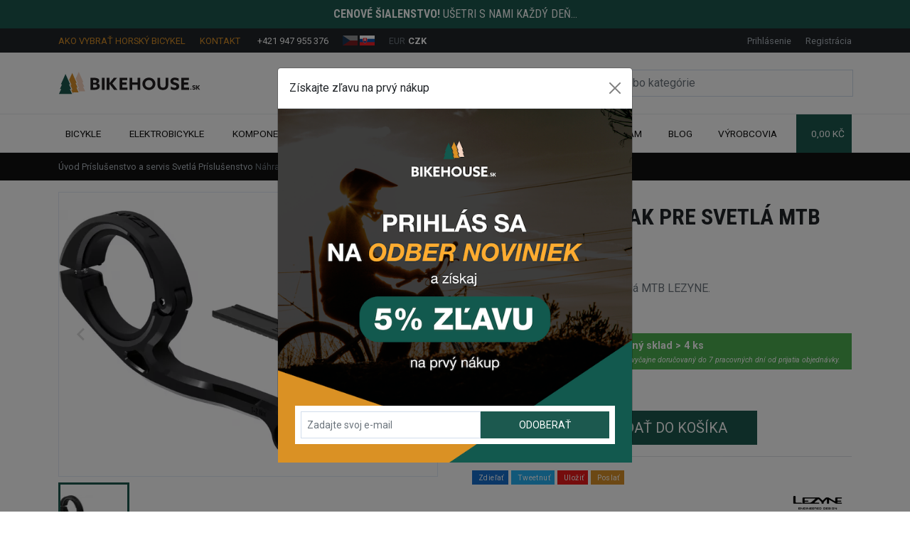

--- FILE ---
content_type: text/html; charset=utf-8
request_url: https://www.bikehouse.sk/nahradny-drziak-pre-svetla-mtb-lezyne
body_size: 23524
content:
<!DOCTYPE html>
<html lang="sk" data-default-lang="sk" data-session-type="crawler" dir="ltr">
<head>
    <meta charset="UTF-8">
    <meta name="viewport" content="width=device-width,initial-scale=1">
    <meta name="format-detection" content="telephone=no">
    <meta name="robots" content="index,follow">
    <link rel="alternate" hreflang="x-default" href="https://www.bikehouse.sk/nahradny-drziak-pre-svetla-mtb-lezyne">
    <link rel="alternate" hreflang="cs" href="https://www.bikehouse.sk/cs/nahradni-drzak-pro-svetla-mtb-lezyne">
    <link rel="alternate" hreflang="sk" href="https://www.bikehouse.sk/nahradny-drziak-pre-svetla-mtb-lezyne">
    <title>Náhradný držiak pre svetlá MTB LEZYNE | BIKEHOUSE.sk</title>
    <meta name="description" content="Náhradný držiak pre e-bike svetlá MTB LEZYNE.">
    <meta name="keywords" content="mtb">
    <meta property="og:url" content="https://www.bikehouse.sk/nahradny-drziak-pre-svetla-mtb-lezyne">
    <meta property="og:type" content="website">
    <meta property="og:site_name" content="BIKEHOUSE.sk">
    <meta property="og:title" content="Náhradný držiak pre svetlá MTB LEZYNE | BIKEHOUSE.sk">
    <meta property="og:description" content="Náhradný držiak pre e-bike svetlá MTB LEZYNE.">
    <meta property="og:image" content="https://www.bikehouse.sk/img/uploads/product/2022/10/723b9f7c-43e4-421b-b9e6-04886bf0ac92/nahradny-drziak-pre-svetla-mtb-lezyne.jpeg">
    <link rel="preconnect" href="https://fonts.gstatic.com/" crossorigin>
    <link rel="stylesheet" href="https://fonts.googleapis.com/css?family=IBM Plex Sans:300,400,700,900&display=swap&subset=latin-ext">
    <style>
        :root {
            --font-title: "IBM Plex Sans";--font-text: "IBM Plex Sans";--color-primary: #0099FF;--color-secondary: #1C594F;--text-color: #111111;--text-color-muted: #6c757d;--text-color-primary: #0099FF;--text-color-secondary: #0d5db4;--background-color: #ffffff;--background-image: url("");--background-image-position: top;--background-image-repeat: no-repeat;--background-image-fixed: scroll;--footer-background-color: #111111;--menu-background-color: #0f6dd4;--menu-text-color: #ffffff;--mobile-menu-background-color: #0f6dd4;--mobile-menu-text-color: #ffffff;--menu-height: 3rem;--menu-font-size: 1rem;--button-background-color: #0099FF;--button-background-color-active: #0099FF;--button-text-color: #ffffff;--button-text-color-active: #ffffff;--button-radius: 0.25rem;--button-border-size: 0rem;--button-border-color: transparent;--button-border-color-active: transparent;--product-button-background-color-detail: #1C594F;--product-button-background-color-detail-active: #10322d;--product-button-text-color-detail: #ffffff;--product-button-background-color-buy: #32ad24;--product-button-background-color-buy-active: #26831b;--product-button-text-color-buy: #ffffff;--product-badge-radius: 0.25rem;--product-badge-color-new: #0f6dd4;--product-badge-text-color-new: #ffffff;--product-badge-color-discount: #d61900;--product-badge-text-color-discount: #ffffff;--product-badge-color-percentage: #fff032;--product-badge-text-color-percentage: #000000;--product-list-gutter-size: 1.5rem;--product-image-size: 100%;--block-radius: 0.25rem;--block-border-size: 1px;--block-border-color: #00000010;--form-control-border-size: 1px;--form-control-border-color: #00000030;--form-control-border-color-active: #184C43;--form-control-radius: 0.25rem;
        }
    </style>
    <link rel="stylesheet" href="/css/bikehouse.css?tag=1724313976">
    <link rel="canonical" href="https://www.bikehouse.sk/nahradny-drziak-pre-svetla-mtb-lezyne">
    <link rel="icon" type="image/png" href="/img/thumbs/9cedfb9b-5fc3-481e-93aa-5fa4c06dfa3e/bikehouse-icon-16x16.webp" sizes="16x16">
    <link rel="icon" type="image/png" href="/img/thumbs/9cedfb9b-5fc3-481e-93aa-5fa4c06dfa3e/bikehouse-icon-32x32.webp" sizes="32x32">
    <link rel="icon" type="image/png" href="/img/thumbs/9cedfb9b-5fc3-481e-93aa-5fa4c06dfa3e/bikehouse-icon-48x48.webp" sizes="48x48">
    <link rel="icon" type="image/png" href="/img/thumbs/9cedfb9b-5fc3-481e-93aa-5fa4c06dfa3e/bikehouse-icon-96x96.webp" sizes="96x96">
    <link rel="icon" type="image/png" href="/img/thumbs/9cedfb9b-5fc3-481e-93aa-5fa4c06dfa3e/bikehouse-icon-192x192.webp" sizes="192x192">
    <link rel="icon" type="image/png" href="/img/thumbs/9cedfb9b-5fc3-481e-93aa-5fa4c06dfa3e/bikehouse-icon-256x256.webp" sizes="256x256">
        <meta name="google-site-verification" content="sgrO1cYq28oc5HQ30ncrgeMr2Gzj6QhtP_NPpWu4mOQ" />
<meta name="google-site-verification" content="xENSKKyyVRcY1j_4NQY8QUrc1vWYSHHyIdXpv3JNah0" />
<style>
  button[data-bs-target="#delivery"] {
    display: none!important;
  }
  
  .badge-christmas {
    display: none!important;
  }
  
.article a {
    color: #d99028;
    text-decoration: underline;
}

.article h3 {
    font-size: calc(1.05rem + 0.6vw);
}

.article h4 {
    font-size: calc(0.95rem + 0.6vw);
}

.article li {
    padding-bottom: 15px;
}

.category-long-description a {
    color: #d99028;
    text-decoration: underline;
}

.category-long-description h3 {
    font-size: calc(1.05rem + 0.6vw);
}

.category-long-description h4 {
    font-size: calc(0.95rem + 0.6vw);
}

.category-long-description li {
    padding-bottom: 15px;
}
  
  .cta-btn-cw {
  padding: 0.8rem 1.5rem;
  color: #fff !important;
  background-color: #1c594f;
  border: none;
  cursor: pointer;
  text-decoration: none !important;
  display: inline-block;
  text-align: center;
  max-width: 100%; 
  transition: background-color 0.3s ease;
}

.w200 { width: 200px; }
.w300 { width: 300px; }
.w400 { width: 400px; }
.w500 { width: 500px; }
.w600 { width: 600px; }
.wfw { width: 100%; }


.cta-btn-cw:hover {
  background-color: #12423a;
}

</style>
</head>
<body data-domain="www.bikehouse.sk" data-presenter="Product" data-action="default" data-content-id="23700">

<div class="ajax-spinner" id="ajax-spinner"><div class="lds-roller"><div></div><div></div><div></div><div></div><div></div><div></div><div></div><div></div></div></div>
<div class="site" itemscope itemtype="https://schema.org/WebSite">
    <meta itemprop="headline" content="Náhradný držiak pre svetlá MTB LEZYNE">
    <meta itemprop="url" content="https://www.bikehouse.sk">
    <meta itemprop="text" content="Náhradný držiak pre e-bike svetlá MTB LEZYNE.">
<header>
    <div class="header-top">
        <a href="/akcie"><div class="bg-primary py-2 text-white text-center font-special text-uppercase translation-inline"><p><strong>Cenové šialenstvo!</strong> Ušetri s nami každý deň...</p></div></a>
        <div class="header-topbar">
            <div class="container">
                <div class="d-flex justify-content-between">
                    <div>
                        <ul>
                            <li>
                                <a class="d-none d-lg-inline-block text-uppercase text-primary me-3" href="/blog/ako-vybrat-najlepsi-horsky-bicykel">Ako vybrať horský bicykel</a>
                                <a class="d-none d-lg-inline-block text-uppercase text-primary me-3" href="/kontakt">Kontakt</a>
                                <span class="d-inline-block">
                                    <span class="iconify fs-6 text-primary me-1" data-icon="carbon:phone-filled" data-inline="false"></span>
                                    <a class="text-white" href="tel:+421947955376">+421 947 955 376</a>
                                </span>
                            </li>
                            <li class="locales" id="snippet--languageSwitch">
                                <a href="/cs/nahradni-drzak-pro-svetla-mtb-lezyne">
                                    <img height="14" src="/assets/admin/img/langs/cs.svg" alt="Czech" title="Czech" class="inactive">
                                </a>
                                <a href="/nahradny-drziak-pre-svetla-mtb-lezyne">
                                    <img height="14" src="/assets/admin/img/langs/sk.svg" alt="Slovak" title="Slovak">
                                </a>
                            </li>
                            <li>
                                <a href="/nahradny-drziak-pre-svetla-mtb-lezyne?currencyCode=EUR&amp;do=changeCurrency" class="text-muted">EUR</a>
                                <a href="/nahradny-drziak-pre-svetla-mtb-lezyne?currencyCode=CZK&amp;do=changeCurrency" class="text-white fw-bold">CZK</a>
                            </li>
                        </ul>
                    </div>
                    <div id="snippet--headerCustomerArea">
                        <ul>
                            <li>
                                <a data-bs-toggle="modal" data-bs-target="#sign-in-modal" href="#">Prihlásenie</a>
                            </li>
                            <li>
                                <a data-bs-toggle="modal" data-bs-target="#sign-up-modal" href="#">Registrácia</a>
                            </li>
                        </ul>
                    </div>
                </div>
            </div>
        </div>
        <div class="container">
            <div class="d-xl-flex justify-content-between align-items-center py-xl-4">
                <div class="d-none d-xl-block">
                    <a href="https://www.bikehouse.sk">
                            <img class="header-logo" width="180" src="/img/uploads/system/2022/11/8461ae85-6367-4eaa-bbe4-574ee0dc1614/bikehouse-logo.svg" alt="BIKEHOUSE.sk logo">
                    </a>
                </div>
                <div class="header-search collapse" id="navbarSearch">
<form class="d-flex search-form" action="/vyhladavanie" itemscope itemprop="potentialAction" itemtype="https://schema.org/SearchAction">
    <meta itemprop="target" content="https://www.bikehouse.sk/vyhladavanie?query={query}">
    <div class="input-group">
        <input class="form-control" type="search" name="query" autocomplete="off" placeholder="Vyhľadávajte produkty alebo kategórie"  itemprop="query-input">
        <button class="btn btn-outline-primary" type="submit" aria-label="Search">
            <span class="iconify fs-5" data-icon="bx:bx-search" data-inline="false"></span>
        </button>
        <button class="btn btn-outline-primary search-hide" type="button" data-bs-toggle="collapse" data-bs-target="#navbarSearch">
            <span class="iconify fs-5" data-icon="bi:x" data-inline="false"></span>
        </button>
    </div>
    <div class="search-results"></div>
</form>
                </div>
            </div>
        </div>
    </div>
    <div class="header-nav">
        <div class="header-sticky">
            <div class="container">
                <nav class="navbar navbar-light navbar-expand-xl navbar-top">
                    <div>
                        <button class="navbar-toggler" type="button" data-bs-toggle="collapse" data-bs-target="#navbarSupportedContent" aria-controls="navbarSupportedContent" aria-expanded="false" aria-label="Toggle navigation">
                            <span class="iconify fs-4" data-icon="cil:menu" data-inline="false"></span>
                        </button>
                        <a class="navbar-brand d-xl-none" href="https://www.bikehouse.sk">
                                <img src="/img/uploads/system/2022/11/8461ae85-6367-4eaa-bbe4-574ee0dc1614/bikehouse-logo.svg" alt="BIKEHOUSE.sk logo">
                        </a>
                    </div>

                    <div class="d-flex">
                        <button class="navbar-toggler navbar-search" type="button" data-bs-toggle="collapse" data-bs-target="#navbarSearch" aria-controls="navbarSearch" aria-expanded="false" aria-label="Toggle search">
                            <span class="iconify fs-4" data-icon="bx:bx-search" data-inline="false"></span>
                        </button>

                        <div class="navbar-toggler basket" data-bs-toggle="modal" data-bs-target="#basket-modal" id="snippet--basketMobile">
                            <div class="d-flex align-items-center">
                                <span class="iconify fs-5 me-2" data-icon="feather:shopping-cart" data-inline="false"></span>
                                <div class="basket-quantity d-inline-block d-sm-none">0</div>
                                <div class="d-flex flex-column basket-label">
                                    <div>Košík</div>
                                </div>
                            </div>
                        </div>
                    </div>

                    <div class="collapse navbar-collapse mw-100" id="navbarSupportedContent">
                        <ul class="navbar-nav d-flex justify-content-between w-100">
                                        <li class="nav-item dropdown">
                                            <a class="nav-link dropdown-toggle d-flex align-items-center" role="button" href="/bicykle">
                                                Bicykle
                                                <span class="iconify text-black-50 ms-1 d-none d-xl-inline" data-icon="carbon:chevron-down" data-inline="false"></span>
                                            </a>
                                            <a class="mobile-dropdown d-xl-none" href="#" id="navbarDropdown" data-bs-toggle="dropdown" aria-haspopup="true" aria-expanded="false" role="button">
                                                <span class="iconify text-black-50 fs-3" data-icon="bi:plus" data-inline="false"></span>
                                            </a>
                                            <div class="dropdown-menu mega-menu pb-4" aria-labelledby="navbarDropdown">
                                                <div class="row gx-0">
                                                    <div class="col-xl-5">
                                                        <div class="px-4 pe-xl-0 mt-3">
                                                            <div class="w-100 category-badge-lg d-block mb-2 badge badge-main badge-image bg-white text-start" style="background-image: url(\/img\/thumbs\/834c1701-9c44-4626-a7ab-dff7b88154fb\/horske-bicykle-3-300x0\.webp)">
                                                                <a class="d-inline-block  fs-5 fw-bold font-special" href="/horske-bicykle">Horské bicykle</a>
                                                                <div class="d-block d-sm-flex flex-sm-row justify-content-start pt-1">
                                                                        <div class="d-block d-sm-inline-block">
                                                                            <a class="d-inline-block w-auto mb-1 mb-sm-0 text-start small badge bg-dark text-white me-1" href="/hardtail-bicykle">Pevné / Hardtail</a>
                                                                        </div>
                                                                        <div class="d-block d-sm-inline-block">
                                                                            <a class="d-inline-block w-auto mb-1 mb-sm-0 text-start small badge bg-dark text-white me-1" href="/celoodpruzene-horske-bicykle">Celoodpružené</a>
                                                                        </div>
                                                                        <div class="d-block d-sm-inline-block">
                                                                            <a class="d-inline-block w-auto mb-1 mb-sm-0 text-start small badge bg-dark text-white me-1" href="/damske-horske-bicykle">Dámske</a>
                                                                        </div>
                                                                </div>
                                                            </div>
                                                            <div class="w-100 category-badge-lg d-block mb-2 badge badge-main badge-image bg-white text-start" style="background-image: url(\/img\/thumbs\/3f124e37-fe9e-4c65-a725-b2115c5ee9b3\/trekingove-krosove-bicykle-1-300x0\.webp)">
                                                                <a class="d-inline-block mobile-smaller-font fs-5 fw-bold font-special" href="/trekingove-crossove-bicykle">Trekingové / Crossové bicykle</a>
                                                                <div class="d-block d-sm-flex flex-sm-row justify-content-start pt-1">
                                                                        <div class="d-block d-sm-inline-block">
                                                                            <a class="d-inline-block w-auto mb-1 mb-sm-0 text-start small badge bg-dark text-white me-1" href="/panske-trekingove-bicykle">Pánske</a>
                                                                        </div>
                                                                        <div class="d-block d-sm-inline-block">
                                                                            <a class="d-inline-block w-auto mb-1 mb-sm-0 text-start small badge bg-dark text-white me-1" href="/damske-trekingove-bicykle">Dámske</a>
                                                                        </div>
                                                                </div>
                                                            </div>
                                                        </div>
                                                    </div>
                                                    <div class="col-xl-7">
                                                        <div class="px-4 mt-3">
                                                            <div class="row">
                                                                    <div class="col-md-6">
                                                                            <a class="d-flex justify-content-between align-items-center badge badge-main mb-2 bg-white text-start" href="/mestske-bicykle">
                                                                                <span>Mestské bicykle</span>
                                                                                <div>
                                                                                    <img class="img-lg" src="/img/thumbs/3f172276-a0c1-478f-8a2a-a0ce5c82194d/mestsky-bicykel-ctm-stamp-700c-2024-300x0.webp" alt="Mestské bicykle">
                                                                                    <i class="iconify" data-icon="carbon:arrow-right"></i>
                                                                                </div>
                                                                            </a>
                                                                    </div>
                                                                    <div class="col-md-6">
                                                                            <a class="d-flex justify-content-between align-items-center badge badge-main mb-2 bg-white text-start" href="/cestne-bicykle">
                                                                                <span>Cestné bicykle</span>
                                                                                <div>
                                                                                    <img class="img-lg" src="/img/thumbs/17b233c2-6eb5-4b35-985c-6a6f96b81800/cestne-bicykle-1-300x0.webp" alt="Cestné bicykle">
                                                                                    <i class="iconify" data-icon="carbon:arrow-right"></i>
                                                                                </div>
                                                                            </a>
                                                                    </div>
                                                                    <div class="col-md-6">
                                                                            <a class="d-flex justify-content-between align-items-center badge badge-main mb-2 bg-white text-start" href="/gravel-bicykle">
                                                                                <span>Gravel bicykle</span>
                                                                                <div>
                                                                                    <img class="img-lg" src="/img/thumbs/8d76dc75-29c1-4154-aaa7-25446f5540a4/gravel-bicykle-300x0.webp" alt="Gravel bicykle">
                                                                                    <i class="iconify" data-icon="carbon:arrow-right"></i>
                                                                                </div>
                                                                            </a>
                                                                    </div>
                                                                    <div class="col-md-6">
                                                                            <a class="d-flex justify-content-between align-items-center badge badge-main mb-2 bg-white text-start" href="/detske-horske-bicykle">
                                                                                <span>Detské bicykle</span>
                                                                                <div>
                                                                                    <img class="img-lg" src="/img/thumbs/ea9775ed-f5f7-4134-b70a-3567cbbde633/detske-bicykle-1-300x0.webp" alt="Detské bicykle">
                                                                                    <i class="iconify" data-icon="carbon:arrow-right"></i>
                                                                                </div>
                                                                            </a>
                                                                    </div>
                                                                    <div class="col-md-6">
                                                                            <a class="d-flex justify-content-between align-items-center badge badge-main mb-2 bg-white text-start" href="/dirt-bicykle">
                                                                                <span>Dirt bicykle</span>
                                                                                <div>
                                                                                    <img class="img-lg" src="/img/thumbs/9e2e0b00-6621-43af-af33-f05a4e4f4d82/dirt-bicykle-5-300x0.webp" alt="Dirt bicykle">
                                                                                    <i class="iconify" data-icon="carbon:arrow-right"></i>
                                                                                </div>
                                                                            </a>
                                                                    </div>
                                                                    <div class="col-md-6">
                                                                            <a href="https://www.bmxshop.sk/" target="_blank" class="d-flex justify-content-between align-items-center badge badge-main mb-2 bg-white text-start">
                                                                                <span>BMX bicykle</span>
                                                                                <div>
                                                                                    <img class="img-lg" src="/img/thumbs/f972cda3-281b-4fd3-9c0b-25ae5805a8d2/bmx-bicykle-1-300x0.webp" alt="BMX bicykle">
                                                                                    <i class="iconify" data-icon="carbon:arrow-right"></i>
                                                                                </div>
                                                                            </a>
                                                                    </div>
                                                                    <div class="col-md-6">
                                                                            <a class="d-flex justify-content-between align-items-center badge badge-main mb-2 bg-white text-start" href="/cargo-bicykle">
                                                                                <span>Cargo bicykle</span>
                                                                                <div>
                                                                                    <img class="img-lg" src="/img/thumbs/92fcfa5c-fe6d-48cf-825b-0aa71c305fc6/cargo-bicykle-bikehouse-2-300x0.webp" alt="Cargo bicykle">
                                                                                    <i class="iconify" data-icon="carbon:arrow-right"></i>
                                                                                </div>
                                                                            </a>
                                                                    </div>
                                                                    <div class="col-md-6">
                                                                            <a class="d-flex justify-content-between align-items-center badge badge-main mb-2 bg-white text-start" href="/vypredaj-bicyklov">
                                                                                <span>Výpredaj bicyklov</span>
                                                                                <div>
                                                                                    <img class="img-lg" src="/img/thumbs/ed43a981-5024-4d0d-89d5-dae2e69086a2/vypredaj-bicyklov-bikehouse-300x0.webp" alt="Výpredaj bicyklov">
                                                                                    <i class="iconify" data-icon="carbon:arrow-right"></i>
                                                                                </div>
                                                                            </a>
                                                                    </div>
                                                            </div>
                                                        </div>
                                                    </div>
                                                </div>
                                            </div>
                                        </li>
                                        <li class="nav-item dropdown">
                                            <a class="nav-link dropdown-toggle d-flex align-items-center" role="button" href="/elektrobicykle">
                                                Elektrobicykle
                                                <span class="iconify text-black-50 ms-1 d-none d-xl-inline" data-icon="carbon:chevron-down" data-inline="false"></span>
                                            </a>
                                            <a class="mobile-dropdown d-xl-none" href="#" id="navbarDropdown" data-bs-toggle="dropdown" aria-haspopup="true" aria-expanded="false" role="button">
                                                <span class="iconify text-black-50 fs-3" data-icon="bi:plus" data-inline="false"></span>
                                            </a>
                                            <div class="dropdown-menu mega-menu pb-4" aria-labelledby="navbarDropdown">
                                                <div class="row gx-0">
                                                    <div class="col-xl-5">
                                                        <div class="px-4 pe-xl-0 mt-3">
                                                            <div class="w-100 category-badge-lg d-block mb-2 badge badge-main badge-image bg-white text-start" style="background-image: url(\/img\/thumbs\/7c415e5d-2841-47f0-a490-f355b92a4484\/horske-elektrobicykle-celoodpruzene-300x0\.webp)">
                                                                <a class="d-inline-block  fs-5 fw-bold font-special" href="/horske-elektrobicykle">Horské elektrobicykle</a>
                                                                <div class="d-block d-sm-flex flex-sm-row justify-content-start pt-1">
                                                                        <div class="d-block d-sm-inline-block">
                                                                            <a class="d-inline-block w-auto mb-1 mb-sm-0 text-start small badge bg-dark text-white me-1" href="/hardtail-elektrobicykle">Pevné / Hardtail</a>
                                                                        </div>
                                                                        <div class="d-block d-sm-inline-block">
                                                                            <a class="d-inline-block w-auto mb-1 mb-sm-0 text-start small badge bg-dark text-white me-1" href="/celoodpruzene-horske-elektrobicykle">Celoodpružené</a>
                                                                        </div>
                                                                        <div class="d-block d-sm-inline-block">
                                                                            <a class="d-inline-block w-auto mb-1 mb-sm-0 text-start small badge bg-dark text-white me-1" href="/damske-horske-elektrobicykle">Dámske</a>
                                                                        </div>
                                                                </div>
                                                            </div>
                                                            <div class="w-100 category-badge-lg d-block mb-2 badge badge-main badge-image bg-white text-start" style="background-image: url(\/img\/thumbs\/55cc7dbf-2b14-4887-a735-5b008b8e92be\/trekingove-krosove-elektrobicykle-300x0\.webp)">
                                                                <a class="d-inline-block mobile-smaller-font fs-5 fw-bold font-special" href="/trekingove-crossove-elektrobicykle">Trekingové / Crossové elektrobicykle</a>
                                                                <div class="d-block d-sm-flex flex-sm-row justify-content-start pt-1">
                                                                        <div class="d-block d-sm-inline-block">
                                                                            <a class="d-inline-block w-auto mb-1 mb-sm-0 text-start small badge bg-dark text-white me-1" href="/panske-trekingove-elektrobicykle">Pánske</a>
                                                                        </div>
                                                                        <div class="d-block d-sm-inline-block">
                                                                            <a class="d-inline-block w-auto mb-1 mb-sm-0 text-start small badge bg-dark text-white me-1" href="/damske-trekingove-elektrobicykle">Dámske</a>
                                                                        </div>
                                                                </div>
                                                            </div>
                                                        </div>
                                                    </div>
                                                    <div class="col-xl-7">
                                                        <div class="px-4 mt-3">
                                                            <div class="row">
                                                                    <div class="col-md-6">
                                                                            <a class="d-flex justify-content-between align-items-center badge badge-main mb-2 bg-white text-start" href="/mestske-elektrobicykle">
                                                                                <span>Mestské elektrobicykle</span>
                                                                                <div>
                                                                                    <img class="img-lg" src="/img/thumbs/db4bc48d-433f-4696-abc3-feb2bcdefa9d/mestske-elektrobicykle-1-300x0.webp" alt="Mestské elektrobicykle">
                                                                                    <i class="iconify" data-icon="carbon:arrow-right"></i>
                                                                                </div>
                                                                            </a>
                                                                    </div>
                                                                    <div class="col-md-6">
                                                                            <a class="d-flex justify-content-between align-items-center badge badge-main mb-2 bg-white text-start" href="/gravel-elektrobicykle">
                                                                                <span>Gravel elektrobicykle</span>
                                                                                <div>
                                                                                    <img class="img-lg" src="/img/thumbs/8ffa9332-f168-4173-ae7c-d5ad2bc68199/gravel-elektrobicykle-bikehouse-300x0.webp" alt="Gravel elektrobicykle">
                                                                                    <i class="iconify" data-icon="carbon:arrow-right"></i>
                                                                                </div>
                                                                            </a>
                                                                    </div>
                                                                    <div class="col-md-6">
                                                                            <a class="d-flex justify-content-between align-items-center badge badge-main mb-2 bg-white text-start" href="/cestne-elektrobicykle">
                                                                                <span>Cestné elektrobicykle</span>
                                                                                <div>
                                                                                    <img class="img-lg" src="/img/thumbs/a04d7f6c-adcc-4ac7-82c5-1de3ba8d5605/cestne-elektrobicykle-bikehouse-300x0.webp" alt="Cestné elektrobicykle">
                                                                                    <i class="iconify" data-icon="carbon:arrow-right"></i>
                                                                                </div>
                                                                            </a>
                                                                    </div>
                                                                    <div class="col-md-6">
                                                                            <a class="d-flex justify-content-between align-items-center badge badge-main mb-2 bg-white text-start" href="/detske-elektrobicykle">
                                                                                <span>Detské elektrobicykle</span>
                                                                                <div>
                                                                                    <img class="img-lg" src="/img/thumbs/4828e311-7a29-49c1-8ae6-04511a521839/detske-elektrobicykle-300x0.webp" alt="Detské elektrobicykle">
                                                                                    <i class="iconify" data-icon="carbon:arrow-right"></i>
                                                                                </div>
                                                                            </a>
                                                                    </div>
                                                                    <div class="col-md-6">
                                                                            <a class="d-flex justify-content-between align-items-center badge badge-main mb-2 bg-white text-start" href="/elektrobicykle-podla-ceny">
                                                                                <span>Elektrobicykle podľa ceny</span>
                                                                                <div>
                                                                                    <img class="img-lg" src="/img/thumbs/926de47e-5991-4124-8b24-a7a45715982d/elektrobicykle-podla-ceny-bikehouse-4-300x0.webp" alt="Elektrobicykle podľa ceny">
                                                                                    <i class="iconify" data-icon="carbon:arrow-right"></i>
                                                                                </div>
                                                                            </a>
                                                                    </div>
                                                                    <div class="col-md-6">
                                                                            <a class="d-flex justify-content-between align-items-center badge badge-main mb-2 bg-white text-start" href="/elektrobicykle-podla-velkosti">
                                                                                <span>Elektrobicykle podľa veľkosti</span>
                                                                                <div>
                                                                                    <img class="img-lg" src="/img/thumbs/811aef04-570d-4b78-8695-6ff90f7ab77d/elektrobicykle-podla-ceny-bikehouse-3-300x0.webp" alt="Elektrobicykle podľa veľkosti">
                                                                                    <i class="iconify" data-icon="carbon:arrow-right"></i>
                                                                                </div>
                                                                            </a>
                                                                    </div>
                                                                    <div class="col-md-6">
                                                                            <a class="d-flex justify-content-between align-items-center badge badge-main mb-2 bg-white text-start" href="/elektrobicykle-podla-znacky">
                                                                                <span>Elektrobicykle podľa značky</span>
                                                                                <div>
                                                                                    <img class="img-lg" src="/img/thumbs/9abc05e6-a30e-432f-8b2b-7e3323214100/elektrobicykle-podla-ceny-bikehouse-2-300x0.webp" alt="Elektrobicykle podľa značky">
                                                                                    <i class="iconify" data-icon="carbon:arrow-right"></i>
                                                                                </div>
                                                                            </a>
                                                                    </div>
                                                                    <div class="col-md-6">
                                                                            <a class="d-flex justify-content-between align-items-center badge badge-main mb-2 bg-white text-start" href="/vypredaj-elektrobicyklov">
                                                                                <span>Výpredaj elektrobicyklov</span>
                                                                                <div>
                                                                                    <img class="img-lg" src="/img/thumbs/58b64154-c5b1-4de0-ae20-9f3fb63f3a3c/vypredaj-elektrobicyklov-bikehouse-2-300x0.webp" alt="Výpredaj elektrobicyklov">
                                                                                    <i class="iconify" data-icon="carbon:arrow-right"></i>
                                                                                </div>
                                                                            </a>
                                                                    </div>
                                                            </div>
                                                        </div>
                                                    </div>
                                                </div>
                                            </div>
                                        </li>
                                        <li class="nav-item dropdown">
                                            <a class="nav-link dropdown-toggle d-flex align-items-center" role="button" href="/komponenty-na-bicykel">
                                                Komponenty
                                                <span class="iconify text-black-50 ms-1 d-none d-xl-inline" data-icon="carbon:chevron-down" data-inline="false"></span>
                                            </a>
                                            <a class="mobile-dropdown dropdown-toggle-multi d-xl-none" aria-label="Dropdown menu toggle" href="#">
                                                <span class="iconify text-black-50 fs-3" data-icon="bi:plus" data-inline="false"></span>
                                            </a>
                                            <div class="dropdown-menu mega-menu pb-3 pt-3 px-4" aria-labelledby="navbarDropdown">
                                                <div class="row">
                                                        <div  class="col-6 col-md-6 col-lg-4 text-center category">
                                                                <div class="dropdown mb-2">
                                                                    <a class="w-100 d-inline-block badge bg-dark text-start p-0" href="/ramy-na-bicykel">
                                                                        <img src="/img/thumbs/5e8ae38d-b43e-46c0-8b07-fc1dbc87c89a/ramy-mtb-100x0.webp" alt="Rámy" width="40" height="40">
                                                                        <span class="d-inline-block ms-2 my-1">Rámy</span>
                                                                    </a>
                                                                        <a class="dropdown-toggle-multi" aria-label="Dropdown menu toggle" href="#">
                                                                            <span class="iconify text-white fs-3 opacity-1" data-icon="bi:plus" data-inline="false"></span>
                                                                        </a>
                                                                        <div class="dropdown-menu dropdown-submenu position-relative pb-2 mt-1" aria-labelledby="navbarDropdown">
                                                                                <div class="dropdown mb-1">
                                                                                    <a class="d-block text-start small badge bg-dark mb-1" href="/celoodpruzene-ramy">Celoodpružené</a>
                                                                                </div>
                                                                                <div class="dropdown mb-1">
                                                                                    <a class="d-block text-start small badge bg-dark mb-1" href="/hardtail-ramy">Hardtail</a>
                                                                                </div>
                                                                                <div class="dropdown mb-1">
                                                                                    <a class="d-block text-start small badge bg-dark mb-1" href="/prislusenstvo-k-ramom-na-bicykel">Príslušenstvo k rámom</a>
                                                                                </div>
                                                                        </div>
                                                                </div>
                                                                <div class="dropdown mb-2">
                                                                    <a class="w-100 d-inline-block badge bg-dark text-start p-0" href="/gripy-omotavky-koncovky">
                                                                        <img src="/img/thumbs/910f8ad7-386b-499f-a772-2c1112815380/gripy-omotavky-koncovky-mtb-100x0.webp" alt="Gripy, omotávky a koncovky" width="40" height="40">
                                                                        <span class="d-inline-block ms-2 my-1">Gripy, omotávky a koncovky</span>
                                                                    </a>
                                                                        <a class="dropdown-toggle-multi" aria-label="Dropdown menu toggle" href="#">
                                                                            <span class="iconify text-white fs-3 opacity-1" data-icon="bi:plus" data-inline="false"></span>
                                                                        </a>
                                                                        <div class="dropdown-menu dropdown-submenu position-relative pb-2 mt-1" aria-labelledby="navbarDropdown">
                                                                                <div class="dropdown mb-1">
                                                                                    <a class="d-block text-start small badge bg-dark mb-1" href="/gripy-na-bicykel">Gripy</a>
                                                                                        <a class="dropdown-toggle-multi" aria-label="Dropdown menu toggle" href="#">
                                                                                            <span class="iconify text-white fs-4 opacity-1" data-icon="bi:plus" data-inline="false"></span>
                                                                                        </a>
                                                                                        <div class="dropdown-menu dropdown-submenu position-relative pb-2 mt-1" aria-labelledby="navbarDropdown">
                                                                                            <a class="d-block text-start small badge bg-dark mb-1" href="/gripy-s-objimkou">Gripy s objímkou</a>
                                                                                            <a class="d-block text-start small badge bg-dark mb-1" href="/gripy-bez-objimky">Gripy bez objímky</a>
                                                                                            <a class="d-block text-start small badge bg-dark mb-1" href="/gumove-gripy">Gumové gripy</a>
                                                                                            <a class="d-block text-start small badge bg-dark mb-1" href="/penove-gripy">Penové gripy</a>
                                                                                            <a class="d-block text-start small badge bg-dark mb-1" href="/silikonove-gripy">Silikónové gripy</a>
                                                                                            <a class="d-block text-start small badge bg-dark mb-1" href="/ergonomicke-gripy">Ergonomické gripy</a>
                                                                                            <a class="d-block text-start small badge bg-dark mb-1" href="/gripy-na-detsky-bicykel">Gripy na detský bicykel</a>
                                                                                        </div>
                                                                                </div>
                                                                                <div class="dropdown mb-1">
                                                                                    <a class="d-block text-start small badge bg-dark mb-1" href="/koncovky-na-bicykel">Koncovky</a>
                                                                                </div>
                                                                                <div class="dropdown mb-1">
                                                                                    <a class="d-block text-start small badge bg-dark mb-1" href="/omotavky-na-bicykel">Omotávky</a>
                                                                                </div>
                                                                                <div class="dropdown mb-1">
                                                                                    <a class="d-block text-start small badge bg-dark mb-1" href="/rohy-na-bicykel">Rohy</a>
                                                                                </div>
                                                                        </div>
                                                                </div>
                                                                <div class="dropdown mb-2">
                                                                    <a class="w-100 d-inline-block badge bg-dark text-start p-0" href="/hlavove-zlozenia-na-bicykel">
                                                                        <img src="/img/thumbs/c5e3c7a6-9fb9-460f-9616-181e7268a441/hlavove-zlozenia-mtb-100x0.webp" alt="Hlavové zloženia" width="40" height="40">
                                                                        <span class="d-inline-block ms-2 my-1">Hlavové zloženia</span>
                                                                    </a>
                                                                        <a class="dropdown-toggle-multi" aria-label="Dropdown menu toggle" href="#">
                                                                            <span class="iconify text-white fs-3 opacity-1" data-icon="bi:plus" data-inline="false"></span>
                                                                        </a>
                                                                        <div class="dropdown-menu dropdown-submenu position-relative pb-2 mt-1" aria-labelledby="navbarDropdown">
                                                                                <div class="dropdown mb-1">
                                                                                    <a class="d-block text-start small badge bg-dark mb-1" href="/integrovane-hlavove-zlozenia">Integrované</a>
                                                                                </div>
                                                                                <div class="dropdown mb-1">
                                                                                    <a class="d-block text-start small badge bg-dark mb-1" href="/semi-integrovane-hlavove-zlozenia">Semi integrované</a>
                                                                                </div>
                                                                                <div class="dropdown mb-1">
                                                                                    <a class="d-block text-start small badge bg-dark mb-1" href="/neintegrovane-hlavove-zlozenia">Neintegrované</a>
                                                                                </div>
                                                                                <div class="dropdown mb-1">
                                                                                    <a class="d-block text-start small badge bg-dark mb-1" href="/loziska-hlavoveho-zlozenia">Ložiská</a>
                                                                                </div>
                                                                                <div class="dropdown mb-1">
                                                                                    <a class="d-block text-start small badge bg-dark mb-1" href="/hlavove-zlozenia-prislusenstvo">Príslušenstvo</a>
                                                                                </div>
                                                                        </div>
                                                                </div>
                                                                <div class="dropdown mb-2">
                                                                    <a class="w-100 d-inline-block badge bg-dark text-start p-0" href="/pohon">
                                                                        <img src="/img/thumbs/d6a94d6c-16c5-4228-99b7-920c7d5254ee/pohon-mtb-100x0.webp" alt="Pohon" width="40" height="40">
                                                                        <span class="d-inline-block ms-2 my-1">Pohon</span>
                                                                    </a>
                                                                        <a class="dropdown-toggle-multi" aria-label="Dropdown menu toggle" href="#">
                                                                            <span class="iconify text-white fs-3 opacity-1" data-icon="bi:plus" data-inline="false"></span>
                                                                        </a>
                                                                        <div class="dropdown-menu dropdown-submenu position-relative pb-2 mt-1" aria-labelledby="navbarDropdown">
                                                                                <div class="dropdown mb-1">
                                                                                    <a class="d-block text-start small badge bg-dark mb-1" href="/kluky-na-bicykel">Kľuky</a>
                                                                                </div>
                                                                                <div class="dropdown mb-1">
                                                                                    <a class="d-block text-start small badge bg-dark mb-1" href="/prevodniky-na-bicykel">Prevodníky</a>
                                                                                </div>
                                                                                <div class="dropdown mb-1">
                                                                                    <a class="d-block text-start small badge bg-dark mb-1" href="/retaze-na-bicykel">Reťaze</a>
                                                                                        <a class="dropdown-toggle-multi" aria-label="Dropdown menu toggle" href="#">
                                                                                            <span class="iconify text-white fs-4 opacity-1" data-icon="bi:plus" data-inline="false"></span>
                                                                                        </a>
                                                                                        <div class="dropdown-menu dropdown-submenu position-relative pb-2 mt-1" aria-labelledby="navbarDropdown">
                                                                                            <a class="d-block text-start small badge bg-dark mb-1" href="/12-rychlostne-retaze">12 rýchlostné</a>
                                                                                            <a class="d-block text-start small badge bg-dark mb-1" href="/11-rychlostne-retaze">11 rýchlostné</a>
                                                                                            <a class="d-block text-start small badge bg-dark mb-1" href="/10-rychlostne-retaze">10 rýchlostné</a>
                                                                                            <a class="d-block text-start small badge bg-dark mb-1" href="/9-rychlostne-retaze">9 rýchlostné</a>
                                                                                            <a class="d-block text-start small badge bg-dark mb-1" href="/6-7-8-rychlostne-retaze">6,7,8 rýchlostné</a>
                                                                                            <a class="d-block text-start small badge bg-dark mb-1" href="/jednorychlostne-retaze">Jednorýchlostné</a>
                                                                                            <a class="d-block text-start small badge bg-dark mb-1" href="/spojky-retaze">Spojky reťaze</a>
                                                                                        </div>
                                                                                </div>
                                                                                <div class="dropdown mb-1">
                                                                                    <a class="d-block text-start small badge bg-dark mb-1" href="/kazety">Kazety</a>
                                                                                        <a class="dropdown-toggle-multi" aria-label="Dropdown menu toggle" href="#">
                                                                                            <span class="iconify text-white fs-4 opacity-1" data-icon="bi:plus" data-inline="false"></span>
                                                                                        </a>
                                                                                        <div class="dropdown-menu dropdown-submenu position-relative pb-2 mt-1" aria-labelledby="navbarDropdown">
                                                                                            <a class="d-block text-start small badge bg-dark mb-1" href="/12-rychlostne-kazety">12 rýchlostné</a>
                                                                                            <a class="d-block text-start small badge bg-dark mb-1" href="/11-rychlostne-kazety">11 rýchlostné</a>
                                                                                            <a class="d-block text-start small badge bg-dark mb-1" href="/10-rychlostne-kazety">10 rýchlostné</a>
                                                                                            <a class="d-block text-start small badge bg-dark mb-1" href="/9-rychlostne-kazety">9 rýchlostné</a>
                                                                                            <a class="d-block text-start small badge bg-dark mb-1" href="/6-7-8-rychlostne-kazety">6,7,8 rýchlostné</a>
                                                                                            <a class="d-block text-start small badge bg-dark mb-1" href="/pastorky">Pastorky</a>
                                                                                            <a class="d-block text-start small badge bg-dark mb-1" href="/ostatne-diely-kazety">Ostatné</a>
                                                                                        </div>
                                                                                </div>
                                                                                <div class="dropdown mb-1">
                                                                                    <a class="d-block text-start small badge bg-dark mb-1" href="/presmykace">Prešmykače</a>
                                                                                </div>
                                                                                <div class="dropdown mb-1">
                                                                                    <a class="d-block text-start small badge bg-dark mb-1" href="/prehadzovacky">Prehadzovačky</a>
                                                                                        <a class="dropdown-toggle-multi" aria-label="Dropdown menu toggle" href="#">
                                                                                            <span class="iconify text-white fs-4 opacity-1" data-icon="bi:plus" data-inline="false"></span>
                                                                                        </a>
                                                                                        <div class="dropdown-menu dropdown-submenu position-relative pb-2 mt-1" aria-labelledby="navbarDropdown">
                                                                                            <a class="d-block text-start small badge bg-dark mb-1" href="/12-rychlostne-prehadzovacky">12 rýchlostné</a>
                                                                                            <a class="d-block text-start small badge bg-dark mb-1" href="/11-rychlostne-prehadzovacky">11 rýchlostné</a>
                                                                                            <a class="d-block text-start small badge bg-dark mb-1" href="/10-rychlostne-prehadzovacky">10 rýchlostné</a>
                                                                                            <a class="d-block text-start small badge bg-dark mb-1" href="/9-rychlostne">9 rýchlostné</a>
                                                                                            <a class="d-block text-start small badge bg-dark mb-1" href="/6-7-8-rychlostne-prehadzovacky">6,7,8 rýchlostné</a>
                                                                                            <a class="d-block text-start small badge bg-dark mb-1" href="/prislusenstvo-k-prehadzovackam">Príslušenstvo</a>
                                                                                        </div>
                                                                                </div>
                                                                                <div class="dropdown mb-1">
                                                                                    <a class="d-block text-start small badge bg-dark mb-1" href="/radenia">Radenia</a>
                                                                                        <a class="dropdown-toggle-multi" aria-label="Dropdown menu toggle" href="#">
                                                                                            <span class="iconify text-white fs-4 opacity-1" data-icon="bi:plus" data-inline="false"></span>
                                                                                        </a>
                                                                                        <div class="dropdown-menu dropdown-submenu position-relative pb-2 mt-1" aria-labelledby="navbarDropdown">
                                                                                            <a class="d-block text-start small badge bg-dark mb-1" href="/prave-radenie-na-bicykel">Pravé</a>
                                                                                            <a class="d-block text-start small badge bg-dark mb-1" href="/lave-radenie-na-bicykel">Ľavé</a>
                                                                                            <a class="d-block text-start small badge bg-dark mb-1" href="/sety-radenia">Sety radenia</a>
                                                                                        </div>
                                                                                </div>
                                                                                <div class="dropdown mb-1">
                                                                                    <a class="d-block text-start small badge bg-dark mb-1" href="/lanka-bowdeny">Lanká a bowdeny</a>
                                                                                        <a class="dropdown-toggle-multi" aria-label="Dropdown menu toggle" href="#">
                                                                                            <span class="iconify text-white fs-4 opacity-1" data-icon="bi:plus" data-inline="false"></span>
                                                                                        </a>
                                                                                        <div class="dropdown-menu dropdown-submenu position-relative pb-2 mt-1" aria-labelledby="navbarDropdown">
                                                                                            <a class="d-block text-start small badge bg-dark mb-1" href="/brzdove-lanka">Brzdové</a>
                                                                                            <a class="d-block text-start small badge bg-dark mb-1" href="/radiace-lanka">Radiace</a>
                                                                                            <a class="d-block text-start small badge bg-dark mb-1" href="/prislusenstvo-k-lankam-bowdenom">Príslušenstvo</a>
                                                                                        </div>
                                                                                </div>
                                                                                <div class="dropdown mb-1">
                                                                                    <a class="d-block text-start small badge bg-dark mb-1" href="/singlespeed">Singlespeed</a>
                                                                                </div>
                                                                                <div class="dropdown mb-1">
                                                                                    <a class="d-block text-start small badge bg-dark mb-1" href="/sady-pohonu">Sady pohonu</a>
                                                                                </div>
                                                                        </div>
                                                                </div>
                                                                <div class="dropdown mb-2">
                                                                    <a class="w-100 d-inline-block badge bg-dark text-start p-0" href="/zapletene-kolesa-na-bicykel">
                                                                        <img src="/img/thumbs/0fddfed2-b3b2-4557-a1da-4e47234b9a23/zapletene-kolesa-mtb-100x0.webp" alt="Zapletené kolesá" width="40" height="40">
                                                                        <span class="d-inline-block ms-2 my-1">Zapletené kolesá</span>
                                                                    </a>
                                                                        <a class="dropdown-toggle-multi" aria-label="Dropdown menu toggle" href="#">
                                                                            <span class="iconify text-white fs-3 opacity-1" data-icon="bi:plus" data-inline="false"></span>
                                                                        </a>
                                                                        <div class="dropdown-menu dropdown-submenu position-relative pb-2 mt-1" aria-labelledby="navbarDropdown">
                                                                                <div class="dropdown mb-1">
                                                                                    <a class="d-block text-start small badge bg-dark mb-1" href="/predne-kolesa-na-bicykel">Predné kolesá</a>
                                                                                </div>
                                                                                <div class="dropdown mb-1">
                                                                                    <a class="d-block text-start small badge bg-dark mb-1" href="/zadne-kolesa-na-bicykel">Zadné kolesá</a>
                                                                                </div>
                                                                                <div class="dropdown mb-1">
                                                                                    <a class="d-block text-start small badge bg-dark mb-1" href="/sety-kolies">Sety kolies</a>
                                                                                </div>
                                                                        </div>
                                                                </div>
                                                        </div>
                                                        <div  class="col-6 col-md-6 col-lg-4 text-center category">
                                                                <div class="dropdown mb-2">
                                                                    <a class="w-100 d-inline-block badge bg-dark text-start p-0" href="/vidlice-a-tlmice">
                                                                        <img src="/img/thumbs/30e7b447-8c5d-48c4-91e7-c92bb4625963/vidlice-tlmice-mtb-100x0.webp" alt="Vidlice a tlmiče" width="40" height="40">
                                                                        <span class="d-inline-block ms-2 my-1">Vidlice a tlmiče</span>
                                                                    </a>
                                                                        <a class="dropdown-toggle-multi" aria-label="Dropdown menu toggle" href="#">
                                                                            <span class="iconify text-white fs-3 opacity-1" data-icon="bi:plus" data-inline="false"></span>
                                                                        </a>
                                                                        <div class="dropdown-menu dropdown-submenu position-relative pb-2 mt-1" aria-labelledby="navbarDropdown">
                                                                                <div class="dropdown mb-1">
                                                                                    <a class="d-block text-start small badge bg-dark mb-1" href="/vidlice-na-bicykel">Vidlice</a>
                                                                                        <a class="dropdown-toggle-multi" aria-label="Dropdown menu toggle" href="#">
                                                                                            <span class="iconify text-white fs-4 opacity-1" data-icon="bi:plus" data-inline="false"></span>
                                                                                        </a>
                                                                                        <div class="dropdown-menu dropdown-submenu position-relative pb-2 mt-1" aria-labelledby="navbarDropdown">
                                                                                            <a class="d-block text-start small badge bg-dark mb-1" href="/vidlice-26">26"</a>
                                                                                            <a class="d-block text-start small badge bg-dark mb-1" href="/vidlice-27-5">27,5"</a>
                                                                                            <a class="d-block text-start small badge bg-dark mb-1" href="/vidlice-29">29"</a>
                                                                                            <a class="d-block text-start small badge bg-dark mb-1" href="/vidlice-ostatne">Ostatné</a>
                                                                                        </div>
                                                                                </div>
                                                                                <div class="dropdown mb-1">
                                                                                    <a class="d-block text-start small badge bg-dark mb-1" href="/tlmice">Tlmiče</a>
                                                                                </div>
                                                                                <div class="dropdown mb-1">
                                                                                    <a class="d-block text-start small badge bg-dark mb-1" href="/vidlice-tlmice-prislusenstvo">Náhradné diely a príslušenstvo</a>
                                                                                </div>
                                                                                <div class="dropdown mb-1">
                                                                                    <a class="d-block text-start small badge bg-dark mb-1" href="/pumpy-na-odpruzenie">Pumpy na odpruženie</a>
                                                                                </div>
                                                                        </div>
                                                                </div>
                                                                <div class="dropdown mb-2">
                                                                    <a class="w-100 d-inline-block badge bg-dark text-start p-0" href="/predstavce-a-riaditka-na-bicykel">
                                                                        <img src="/img/thumbs/7e6ff8b1-55ac-4527-a7cb-46270ae55f47/predstavce-riaditka-mtb-100x0.webp" alt="Predstavce a riaditká" width="40" height="40">
                                                                        <span class="d-inline-block ms-2 my-1">Predstavce a riaditká</span>
                                                                    </a>
                                                                        <a class="dropdown-toggle-multi" aria-label="Dropdown menu toggle" href="#">
                                                                            <span class="iconify text-white fs-3 opacity-1" data-icon="bi:plus" data-inline="false"></span>
                                                                        </a>
                                                                        <div class="dropdown-menu dropdown-submenu position-relative pb-2 mt-1" aria-labelledby="navbarDropdown">
                                                                                <div class="dropdown mb-1">
                                                                                    <a class="d-block text-start small badge bg-dark mb-1" href="/predstavce-na-bicykel">Predstavce</a>
                                                                                </div>
                                                                                <div class="dropdown mb-1">
                                                                                    <a class="d-block text-start small badge bg-dark mb-1" href="/riaditka-na-bicykel">Riaditká</a>
                                                                                </div>
                                                                                <div class="dropdown mb-1">
                                                                                    <a class="d-block text-start small badge bg-dark mb-1" href="/predstavce-a-riaditka-prislusenstvo">Príslušenstvo</a>
                                                                                </div>
                                                                        </div>
                                                                </div>
                                                                <div class="dropdown mb-2">
                                                                    <a class="w-100 d-inline-block badge bg-dark text-start p-0" href="/brzdy">
                                                                        <img src="/img/thumbs/079340e0-bf20-4594-b0e2-37c28483d7ce/brzdy-mtb-100x0.webp" alt="Brzdy" width="40" height="40">
                                                                        <span class="d-inline-block ms-2 my-1">Brzdy</span>
                                                                    </a>
                                                                        <a class="dropdown-toggle-multi" aria-label="Dropdown menu toggle" href="#">
                                                                            <span class="iconify text-white fs-3 opacity-1" data-icon="bi:plus" data-inline="false"></span>
                                                                        </a>
                                                                        <div class="dropdown-menu dropdown-submenu position-relative pb-2 mt-1" aria-labelledby="navbarDropdown">
                                                                                <div class="dropdown mb-1">
                                                                                    <a class="d-block text-start small badge bg-dark mb-1" href="/kotucove-brzdy">Kotúčové brzdy</a>
                                                                                </div>
                                                                                <div class="dropdown mb-1">
                                                                                    <a class="d-block text-start small badge bg-dark mb-1" href="/brzdove-adaptery">Brzdové adaptéry</a>
                                                                                </div>
                                                                                <div class="dropdown mb-1">
                                                                                    <a class="d-block text-start small badge bg-dark mb-1" href="/brzdove-kotuce">Brzdové kotúče</a>
                                                                                </div>
                                                                                <div class="dropdown mb-1">
                                                                                    <a class="d-block text-start small badge bg-dark mb-1" href="/brzdove-platnicky">Brzdové platničky</a>
                                                                                        <a class="dropdown-toggle-multi" aria-label="Dropdown menu toggle" href="#">
                                                                                            <span class="iconify text-white fs-4 opacity-1" data-icon="bi:plus" data-inline="false"></span>
                                                                                        </a>
                                                                                        <div class="dropdown-menu dropdown-submenu position-relative pb-2 mt-1" aria-labelledby="navbarDropdown">
                                                                                            <a class="d-block text-start small badge bg-dark mb-1" href="/rafikove-brzdove-platnicky">Ráfikové</a>
                                                                                            <a class="d-block text-start small badge bg-dark mb-1" href="/kotucove-brzdove-platnicky">Kotúčové</a>
                                                                                        </div>
                                                                                </div>
                                                                                <div class="dropdown mb-1">
                                                                                    <a class="d-block text-start small badge bg-dark mb-1" href="/brzdy-diely-prislusenstvo">Náhradné diely a príslušenstvo</a>
                                                                                </div>
                                                                                <div class="dropdown mb-1">
                                                                                    <a class="d-block text-start small badge bg-dark mb-1" href="/brzdove-kvapaliny">Brzdové kvapaliny</a>
                                                                                </div>
                                                                                <div class="dropdown mb-1">
                                                                                    <a class="d-block text-start small badge bg-dark mb-1" href="/rafikove-brzdy">Ráfikové brzdy</a>
                                                                                </div>
                                                                                <div class="dropdown mb-1">
                                                                                    <a class="d-block text-start small badge bg-dark mb-1" href="/brzdove-packy-na-bicykel">Brzdové páčky</a>
                                                                                </div>
                                                                                <div class="dropdown mb-1">
                                                                                    <a class="d-block text-start small badge bg-dark mb-1" href="/brzdove-lanka-bowdeny-gyro">Brzdové lanka, bowdeny a gyro</a>
                                                                                </div>
                                                                                <div class="dropdown mb-1">
                                                                                    <a class="d-block text-start small badge bg-dark mb-1" href="/brzdove-strmene">Brzdové strmene</a>
                                                                                </div>
                                                                        </div>
                                                                </div>
                                                                <div class="dropdown mb-2">
                                                                    <a class="w-100 d-inline-block badge bg-dark text-start p-0" href="/sedla-sedlovky-objimky">
                                                                        <img src="/img/thumbs/b2cb3ed1-7820-42a3-aca1-c018256e1fcd/sedla-sedlovky-objimky-mtb-100x0.webp" alt="Sedlá, sedlovky a objímky" width="40" height="40">
                                                                        <span class="d-inline-block ms-2 my-1">Sedlá, sedlovky a objímky</span>
                                                                    </a>
                                                                        <a class="dropdown-toggle-multi" aria-label="Dropdown menu toggle" href="#">
                                                                            <span class="iconify text-white fs-3 opacity-1" data-icon="bi:plus" data-inline="false"></span>
                                                                        </a>
                                                                        <div class="dropdown-menu dropdown-submenu position-relative pb-2 mt-1" aria-labelledby="navbarDropdown">
                                                                                <div class="dropdown mb-1">
                                                                                    <a class="d-block text-start small badge bg-dark mb-1" href="/sedla-na-bicykel">Sedlá</a>
                                                                                </div>
                                                                                <div class="dropdown mb-1">
                                                                                    <a class="d-block text-start small badge bg-dark mb-1" href="/sedlove-objimky-na-bicykel">Sedlové objímky</a>
                                                                                </div>
                                                                                <div class="dropdown mb-1">
                                                                                    <a class="d-block text-start small badge bg-dark mb-1" href="/sedlovky-na-bicykel">Sedlovky</a>
                                                                                        <a class="dropdown-toggle-multi" aria-label="Dropdown menu toggle" href="#">
                                                                                            <span class="iconify text-white fs-4 opacity-1" data-icon="bi:plus" data-inline="false"></span>
                                                                                        </a>
                                                                                        <div class="dropdown-menu dropdown-submenu position-relative pb-2 mt-1" aria-labelledby="navbarDropdown">
                                                                                            <a class="d-block text-start small badge bg-dark mb-1" href="/pevne-sedlovky">Pevné</a>
                                                                                            <a class="d-block text-start small badge bg-dark mb-1" href="/teleskopicke-sedlovky">Teleskopické</a>
                                                                                            <a class="d-block text-start small badge bg-dark mb-1" href="/prislusenstvo-k-sedlovkam">Príslušenstvo</a>
                                                                                        </div>
                                                                                </div>
                                                                        </div>
                                                                </div>
                                                                <div class="dropdown mb-2">
                                                                    <a class="w-100 d-inline-block badge bg-dark text-start p-0" href="/loziska-na-bicykel-z85">
                                                                        <span class="d-inline-block ms-2 my-1">Ložiská</span>
                                                                    </a>
                                                                </div>
                                                        </div>
                                                        <div  class="col-6 col-md-6 col-lg-4 text-center category">
                                                                <div class="dropdown mb-2">
                                                                    <a class="w-100 d-inline-block badge bg-dark text-start p-0" href="/naboje-rafiky-a-vyplety">
                                                                        <img src="/img/thumbs/f26fb7d4-7dc6-40d0-80e3-7bfa2e5f0c27/naboje-rafiky-vyplety-mtb-100x0.webp" alt="Náboje, ráfiky a výplety" width="40" height="40">
                                                                        <span class="d-inline-block ms-2 my-1">Náboje, ráfiky a výplety</span>
                                                                    </a>
                                                                        <a class="dropdown-toggle-multi" aria-label="Dropdown menu toggle" href="#">
                                                                            <span class="iconify text-white fs-3 opacity-1" data-icon="bi:plus" data-inline="false"></span>
                                                                        </a>
                                                                        <div class="dropdown-menu dropdown-submenu position-relative pb-2 mt-1" aria-labelledby="navbarDropdown">
                                                                                <div class="dropdown mb-1">
                                                                                    <a class="d-block text-start small badge bg-dark mb-1" href="/rafiky">Ráfiky</a>
                                                                                        <a class="dropdown-toggle-multi" aria-label="Dropdown menu toggle" href="#">
                                                                                            <span class="iconify text-white fs-4 opacity-1" data-icon="bi:plus" data-inline="false"></span>
                                                                                        </a>
                                                                                        <div class="dropdown-menu dropdown-submenu position-relative pb-2 mt-1" aria-labelledby="navbarDropdown">
                                                                                            <a class="d-block text-start small badge bg-dark mb-1" href="/rafiky-26">26"</a>
                                                                                            <a class="d-block text-start small badge bg-dark mb-1" href="/rafiky-27-5">27,5"</a>
                                                                                            <a class="d-block text-start small badge bg-dark mb-1" href="/rafiky-29">29"</a>
                                                                                            <a class="d-block text-start small badge bg-dark mb-1" href="/rafiky-ostatne">Ostatné</a>
                                                                                            <a class="d-block text-start small badge bg-dark mb-1" href="/pasky-do-rafikov-na-bicykel">Pásky do ráfikov</a>
                                                                                        </div>
                                                                                </div>
                                                                                <div class="dropdown mb-1">
                                                                                    <a class="d-block text-start small badge bg-dark mb-1" href="/naboje">Náboje</a>
                                                                                        <a class="dropdown-toggle-multi" aria-label="Dropdown menu toggle" href="#">
                                                                                            <span class="iconify text-white fs-4 opacity-1" data-icon="bi:plus" data-inline="false"></span>
                                                                                        </a>
                                                                                        <div class="dropdown-menu dropdown-submenu position-relative pb-2 mt-1" aria-labelledby="navbarDropdown">
                                                                                            <a class="d-block text-start small badge bg-dark mb-1" href="/predne-naboje">Predné náboje</a>
                                                                                            <a class="d-block text-start small badge bg-dark mb-1" href="/zadne-naboje">Zadné náboje</a>
                                                                                            <a class="d-block text-start small badge bg-dark mb-1" href="/nahradne-diely-pre-naboje-na-bicykel">Náhradné diely pre náboje</a>
                                                                                        </div>
                                                                                </div>
                                                                                <div class="dropdown mb-1">
                                                                                    <a class="d-block text-start small badge bg-dark mb-1" href="/vyplety-kolies">Výplety</a>
                                                                                        <a class="dropdown-toggle-multi" aria-label="Dropdown menu toggle" href="#">
                                                                                            <span class="iconify text-white fs-4 opacity-1" data-icon="bi:plus" data-inline="false"></span>
                                                                                        </a>
                                                                                        <div class="dropdown-menu dropdown-submenu position-relative pb-2 mt-1" aria-labelledby="navbarDropdown">
                                                                                            <a class="d-block text-start small badge bg-dark mb-1" href="/spice-na-bicykel">Špice</a>
                                                                                            <a class="d-block text-start small badge bg-dark mb-1" href="/niple-na-bicykel">Niple</a>
                                                                                        </div>
                                                                                </div>
                                                                                <div class="dropdown mb-1">
                                                                                    <a class="d-block text-start small badge bg-dark mb-1" href="/ostatne-diely-k-spicom-niplom">Ostatné</a>
                                                                                </div>
                                                                        </div>
                                                                </div>
                                                                <div class="dropdown mb-2">
                                                                    <a class="w-100 d-inline-block badge bg-dark text-start p-0" href="/stredove-zlozenia-na-bicykel">
                                                                        <img src="/img/thumbs/2f80ecac-f309-40ed-b1f1-b730e9762ed7/stredove-zlozenia-mtb-100x0.webp" alt="Stredové zloženia" width="40" height="40">
                                                                        <span class="d-inline-block ms-2 my-1">Stredové zloženia</span>
                                                                    </a>
                                                                        <a class="dropdown-toggle-multi" aria-label="Dropdown menu toggle" href="#">
                                                                            <span class="iconify text-white fs-3 opacity-1" data-icon="bi:plus" data-inline="false"></span>
                                                                        </a>
                                                                        <div class="dropdown-menu dropdown-submenu position-relative pb-2 mt-1" aria-labelledby="navbarDropdown">
                                                                                <div class="dropdown mb-1">
                                                                                    <a class="d-block text-start small badge bg-dark mb-1" href="/press-fit-stredove-zlozenia">Press fit</a>
                                                                                </div>
                                                                                <div class="dropdown mb-1">
                                                                                    <a class="d-block text-start small badge bg-dark mb-1" href="/zavitove-stredove-zlozenia">Závitové</a>
                                                                                </div>
                                                                                <div class="dropdown mb-1">
                                                                                    <a class="d-block text-start small badge bg-dark mb-1" href="/stredove-zlozenia-prislusenstvo">Príslušenstvo</a>
                                                                                </div>
                                                                                <div class="dropdown mb-1">
                                                                                    <a class="d-block text-start small badge bg-dark mb-1" href="/loziska-na-bicykel">Ložiská</a>
                                                                                </div>
                                                                        </div>
                                                                </div>
                                                                <div class="dropdown mb-2">
                                                                    <a class="w-100 d-inline-block badge bg-dark text-start p-0" href="/plaste-duse-tubeless">
                                                                        <img src="/img/thumbs/949e7289-7978-4641-bb0c-813129a2a7de/plaste-mtb-100x0.webp" alt="Plášte, duše a Tubeless" width="40" height="40">
                                                                        <span class="d-inline-block ms-2 my-1">Plášte, duše a Tubeless</span>
                                                                    </a>
                                                                        <a class="dropdown-toggle-multi" aria-label="Dropdown menu toggle" href="#">
                                                                            <span class="iconify text-white fs-3 opacity-1" data-icon="bi:plus" data-inline="false"></span>
                                                                        </a>
                                                                        <div class="dropdown-menu dropdown-submenu position-relative pb-2 mt-1" aria-labelledby="navbarDropdown">
                                                                                <div class="dropdown mb-1">
                                                                                    <a class="d-block text-start small badge bg-dark mb-1" href="/duse-na-bicykel">Duše</a>
                                                                                        <a class="dropdown-toggle-multi" aria-label="Dropdown menu toggle" href="#">
                                                                                            <span class="iconify text-white fs-4 opacity-1" data-icon="bi:plus" data-inline="false"></span>
                                                                                        </a>
                                                                                        <div class="dropdown-menu dropdown-submenu position-relative pb-2 mt-1" aria-labelledby="navbarDropdown">
                                                                                            <a class="d-block text-start small badge bg-dark mb-1" href="/galuskove-duse">Galuskové</a>
                                                                                            <a class="d-block text-start small badge bg-dark mb-1" href="/autoventil-duse">Autoventil</a>
                                                                                        </div>
                                                                                </div>
                                                                                <div class="dropdown mb-1">
                                                                                    <a class="d-block text-start small badge bg-dark mb-1" href="/plaste-na-bicykel">Plášte</a>
                                                                                        <a class="dropdown-toggle-multi" aria-label="Dropdown menu toggle" href="#">
                                                                                            <span class="iconify text-white fs-4 opacity-1" data-icon="bi:plus" data-inline="false"></span>
                                                                                        </a>
                                                                                        <div class="dropdown-menu dropdown-submenu position-relative pb-2 mt-1" aria-labelledby="navbarDropdown">
                                                                                            <a class="d-block text-start small badge bg-dark mb-1" href="/plaste-26">26"</a>
                                                                                            <a class="d-block text-start small badge bg-dark mb-1" href="/plaste-27-5">27,5"</a>
                                                                                            <a class="d-block text-start small badge bg-dark mb-1" href="/plaste-29">29"</a>
                                                                                            <a class="d-block text-start small badge bg-dark mb-1" href="/plaste-700">700C</a>
                                                                                            <a class="d-block text-start small badge bg-dark mb-1" href="/ostatne-plaste">Ostatné</a>
                                                                                        </div>
                                                                                </div>
                                                                                <div class="dropdown mb-1">
                                                                                    <a class="d-block text-start small badge bg-dark mb-1" href="/bezdusove-systemy-tubeless">Bezdušové systémy (Tubeless)</a>
                                                                                        <a class="dropdown-toggle-multi" aria-label="Dropdown menu toggle" href="#">
                                                                                            <span class="iconify text-white fs-4 opacity-1" data-icon="bi:plus" data-inline="false"></span>
                                                                                        </a>
                                                                                        <div class="dropdown-menu dropdown-submenu position-relative pb-2 mt-1" aria-labelledby="navbarDropdown">
                                                                                            <a class="d-block text-start small badge bg-dark mb-1" href="/bezdusove-ventily">Bezdušové ventily</a>
                                                                                            <a class="d-block text-start small badge bg-dark mb-1" href="/bezdusove-pasky">Bezdušové pásky</a>
                                                                                            <a class="d-block text-start small badge bg-dark mb-1" href="/bezdusovy-tmel">Bezdušový tmel</a>
                                                                                            <a class="d-block text-start small badge bg-dark mb-1" href="/bezdusove-sety">Bezdušové sety</a>
                                                                                            <a class="d-block text-start small badge bg-dark mb-1" href="/prislusenstvo-bezdusove-systemy">Príslušenstvo</a>
                                                                                        </div>
                                                                                </div>
                                                                                <div class="dropdown mb-1">
                                                                                    <a class="d-block text-start small badge bg-dark mb-1" href="/oprava-dusi-a-plastov">Oprava duší a plášťov</a>
                                                                                </div>
                                                                                <div class="dropdown mb-1">
                                                                                    <a class="d-block text-start small badge bg-dark mb-1" href="/vlozky-do-rafika">Vložky do ráfika</a>
                                                                                </div>
                                                                        </div>
                                                                </div>
                                                                <div class="dropdown mb-2">
                                                                    <a class="w-100 d-inline-block badge bg-dark text-start p-0" href="/pedale-na-bicykel">
                                                                        <img src="/img/thumbs/979d5263-5793-4a20-925d-0d465fb99901/pedale-mtb-100x0.webp" alt="Pedále" width="40" height="40">
                                                                        <span class="d-inline-block ms-2 my-1">Pedále</span>
                                                                    </a>
                                                                        <a class="dropdown-toggle-multi" aria-label="Dropdown menu toggle" href="#">
                                                                            <span class="iconify text-white fs-3 opacity-1" data-icon="bi:plus" data-inline="false"></span>
                                                                        </a>
                                                                        <div class="dropdown-menu dropdown-submenu position-relative pb-2 mt-1" aria-labelledby="navbarDropdown">
                                                                                <div class="dropdown mb-1">
                                                                                    <a class="d-block text-start small badge bg-dark mb-1" href="/ploche-pedale">Ploché</a>
                                                                                </div>
                                                                                <div class="dropdown mb-1">
                                                                                    <a class="d-block text-start small badge bg-dark mb-1" href="/naslapne-pedale">Nášlapné</a>
                                                                                </div>
                                                                                <div class="dropdown mb-1">
                                                                                    <a class="d-block text-start small badge bg-dark mb-1" href="/prislusenstvo-k-pedalom">Príslušenstvo</a>
                                                                                </div>
                                                                        </div>
                                                                </div>
                                                        </div>
                                                </div>
                                            </div>
                                        </li>
                                        <li class="nav-item dropdown">
                                            <a class="nav-link dropdown-toggle d-flex align-items-center" role="button" href="/prislusenstvo-a-servis">
                                                Príslušenstvo a servis
                                                <span class="iconify text-black-50 ms-1 d-none d-xl-inline" data-icon="carbon:chevron-down" data-inline="false"></span>
                                            </a>
                                            <a class="mobile-dropdown dropdown-toggle-multi d-xl-none" aria-label="Dropdown menu toggle" href="#">
                                                <span class="iconify text-black-50 fs-3" data-icon="bi:plus" data-inline="false"></span>
                                            </a>
                                            <div class="dropdown-menu mega-menu pb-3 pt-3 px-4" aria-labelledby="navbarDropdown">
                                                <div class="row">
                                                        <div  class="col-6 col-md-6 col-lg-4 text-center category">
                                                                <div class="dropdown mb-2">
                                                                    <a class="w-100 d-inline-block badge bg-dark text-start p-0" href="/zamky-na-bicykel">
                                                                        <img src="/img/thumbs/9a292970-f458-4c04-a69a-98017ded624a/zamky-mtb-100x0.webp" alt="Zámky" width="40" height="40">
                                                                        <span class="d-inline-block ms-2 my-1">Zámky</span>
                                                                    </a>
                                                                </div>
                                                                <div class="dropdown mb-2">
                                                                    <a class="w-100 d-inline-block badge bg-dark text-start p-0" href="/cyklotasky-a-kapsy">
                                                                        <img src="/img/thumbs/0309c730-6136-4704-ada4-e57baa310149/cyklotasky-a-kapsy-mtb-100x0.webp" alt="Cyklotašky a kapsy na bicykel" width="40" height="40">
                                                                        <span class="d-inline-block ms-2 my-1">Cyklotašky a kapsy</span>
                                                                    </a>
                                                                </div>
                                                                <div class="dropdown mb-2">
                                                                    <a class="w-100 d-inline-block badge bg-dark text-start p-0" href="/svetla">
                                                                        <img src="/img/thumbs/46f0a03a-055c-493e-b096-ed3814e86af4/svetla-mtb-100x0.webp" alt="Svetlá" width="40" height="40">
                                                                        <span class="d-inline-block ms-2 my-1">Svetlá</span>
                                                                    </a>
                                                                        <a class="dropdown-toggle-multi" aria-label="Dropdown menu toggle" href="#">
                                                                            <span class="iconify text-white fs-3 opacity-1" data-icon="bi:plus" data-inline="false"></span>
                                                                        </a>
                                                                        <div class="dropdown-menu dropdown-submenu position-relative pb-2 mt-1" aria-labelledby="navbarDropdown">
                                                                                <div class="dropdown mb-1">
                                                                                    <a class="d-block text-start small badge bg-dark mb-1" href="/predne-svetla">Predné</a>
                                                                                </div>
                                                                                <div class="dropdown mb-1">
                                                                                    <a class="d-block text-start small badge bg-dark mb-1" href="/zadne-svetla">Zadné</a>
                                                                                </div>
                                                                                <div class="dropdown mb-1">
                                                                                    <a class="d-block text-start small badge bg-dark mb-1" href="/sety-svetiel">Sety svetiel</a>
                                                                                </div>
                                                                                <div class="dropdown mb-1">
                                                                                    <a class="d-block text-start small badge bg-dark mb-1" href="/prislusenstvo-k-svetlam">Príslušenstvo</a>
                                                                                </div>
                                                                        </div>
                                                                </div>
                                                                <div class="dropdown mb-2">
                                                                    <a class="w-100 d-inline-block badge bg-dark text-start p-0" href="/naradie-na-bicykel">
                                                                        <img src="/img/thumbs/61e0ed2f-f01d-41e4-b30a-75f4e08f1db4/prislusenstvo2-1-100x0.webp" alt="Náradie" width="40" height="40">
                                                                        <span class="d-inline-block ms-2 my-1">Náradie</span>
                                                                    </a>
                                                                        <a class="dropdown-toggle-multi" aria-label="Dropdown menu toggle" href="#">
                                                                            <span class="iconify text-white fs-3 opacity-1" data-icon="bi:plus" data-inline="false"></span>
                                                                        </a>
                                                                        <div class="dropdown-menu dropdown-submenu position-relative pb-2 mt-1" aria-labelledby="navbarDropdown">
                                                                                <div class="dropdown mb-1">
                                                                                    <a class="d-block text-start small badge bg-dark mb-1" href="/centrovanie-kolies">Centrovanie kolies</a>
                                                                                </div>
                                                                                <div class="dropdown mb-1">
                                                                                    <a class="d-block text-start small badge bg-dark mb-1" href="/imbusove-a-torx-kluce">Imbusové a torx kľúče</a>
                                                                                </div>
                                                                                <div class="dropdown mb-1">
                                                                                    <a class="d-block text-start small badge bg-dark mb-1" href="/multikluce">Multikľúče</a>
                                                                                </div>
                                                                                <div class="dropdown mb-1">
                                                                                    <a class="d-block text-start small badge bg-dark mb-1" href="/nitovace-retaze">Nitovače reťaze</a>
                                                                                </div>
                                                                                <div class="dropdown mb-1">
                                                                                    <a class="d-block text-start small badge bg-dark mb-1" href="/momentove-kluce-na-bicykel">Momentové kľúče</a>
                                                                                </div>
                                                                                <div class="dropdown mb-1">
                                                                                    <a class="d-block text-start small badge bg-dark mb-1" href="/stahovaky-na-kazety">Sťahováky na kazety</a>
                                                                                </div>
                                                                                <div class="dropdown mb-1">
                                                                                    <a class="d-block text-start small badge bg-dark mb-1" href="/kluce-a-stahovaky-na-stredove-zlozenia">Kľúče a sťahováky na stredové zloženia</a>
                                                                                </div>
                                                                                <div class="dropdown mb-1">
                                                                                    <a class="d-block text-start small badge bg-dark mb-1" href="/ostatne-naradie">Ostatné</a>
                                                                                </div>
                                                                        </div>
                                                                </div>
                                                        </div>
                                                        <div  class="col-6 col-md-6 col-lg-4 text-center category">
                                                                <div class="dropdown mb-2">
                                                                    <a class="w-100 d-inline-block badge bg-dark text-start p-0" href="/stojany">
                                                                        <img src="/img/thumbs/60ca4a82-b8db-42e7-a90e-bceba603cf68/stojany-mtb-100x0.webp" alt="Stojany" width="40" height="40">
                                                                        <span class="d-inline-block ms-2 my-1">Stojany</span>
                                                                    </a>
                                                                </div>
                                                                <div class="dropdown mb-2">
                                                                    <a class="w-100 d-inline-block badge bg-dark text-start p-0" href="/nosice-a-kosiky">
                                                                        <img src="/img/thumbs/5f8458c4-7289-479d-8a12-d68e5feae7cf/nosice-a-kosiky-mtb-100x0.webp" alt="Nosiče a košíky" width="40" height="40">
                                                                        <span class="d-inline-block ms-2 my-1">Nosiče a košíky</span>
                                                                    </a>
                                                                </div>
                                                                <div class="dropdown mb-2">
                                                                    <a class="w-100 d-inline-block badge bg-dark text-start p-0" href="/pumpy-a-co2">
                                                                        <img src="/img/thumbs/f53881d1-0556-481c-ba9a-fd09df8c791f/pumpy-a-co2-mtb-100x0.webp" alt="Pumpy a CO2" width="40" height="40">
                                                                        <span class="d-inline-block ms-2 my-1">Pumpy a CO2</span>
                                                                    </a>
                                                                        <a class="dropdown-toggle-multi" aria-label="Dropdown menu toggle" href="#">
                                                                            <span class="iconify text-white fs-3 opacity-1" data-icon="bi:plus" data-inline="false"></span>
                                                                        </a>
                                                                        <div class="dropdown-menu dropdown-submenu position-relative pb-2 mt-1" aria-labelledby="navbarDropdown">
                                                                                <div class="dropdown mb-1">
                                                                                    <a class="d-block text-start small badge bg-dark mb-1" href="/male-pumpy">Malé pumpy</a>
                                                                                </div>
                                                                                <div class="dropdown mb-1">
                                                                                    <a class="d-block text-start small badge bg-dark mb-1" href="/velke-pumpy">Veľké pumpy</a>
                                                                                </div>
                                                                                <div class="dropdown mb-1">
                                                                                    <a class="d-block text-start small badge bg-dark mb-1" href="/prislusenstvo-k-pumpam">Príslušenstvo</a>
                                                                                </div>
                                                                                <div class="dropdown mb-1">
                                                                                    <a class="d-block text-start small badge bg-dark mb-1" href="/co2">CO2</a>
                                                                                </div>
                                                                        </div>
                                                                </div>
                                                                <div class="dropdown mb-2">
                                                                    <a class="w-100 d-inline-block badge bg-dark text-start p-0" href="/blatniky-na-bicykel">
                                                                        <img src="/img/thumbs/10eae648-a056-48ef-bbd1-6660defa00f3/blatniky-100x0.webp" alt="Blatníky" width="40" height="40">
                                                                        <span class="d-inline-block ms-2 my-1">Blatníky</span>
                                                                    </a>
                                                                </div>
                                                        </div>
                                                        <div  class="col-6 col-md-6 col-lg-4 text-center category">
                                                                <div class="dropdown mb-2">
                                                                    <a class="w-100 d-inline-block badge bg-dark text-start p-0" href="/flase-a-kosiky-na-flase">
                                                                        <img src="/img/thumbs/a1d6f96c-04d7-46b0-92d8-0902394c36d3/flase-a-kosiky-na-flase-mtb-100x0.webp" alt="Fľaše a košíky na fľaše" width="40" height="40">
                                                                        <span class="d-inline-block ms-2 my-1">Fľaše a košíky na fľaše</span>
                                                                    </a>
                                                                        <a class="dropdown-toggle-multi" aria-label="Dropdown menu toggle" href="#">
                                                                            <span class="iconify text-white fs-3 opacity-1" data-icon="bi:plus" data-inline="false"></span>
                                                                        </a>
                                                                        <div class="dropdown-menu dropdown-submenu position-relative pb-2 mt-1" aria-labelledby="navbarDropdown">
                                                                                <div class="dropdown mb-1">
                                                                                    <a class="d-block text-start small badge bg-dark mb-1" href="/flase">Fľaše</a>
                                                                                </div>
                                                                                <div class="dropdown mb-1">
                                                                                    <a class="d-block text-start small badge bg-dark mb-1" href="/kosiky-na-flase">Košíky na fľaše</a>
                                                                                </div>
                                                                                <div class="dropdown mb-1">
                                                                                    <a class="d-block text-start small badge bg-dark mb-1" href="/prislusenstvo-k-flasiam">Príslušenstvo</a>
                                                                                </div>
                                                                        </div>
                                                                </div>
                                                                <div class="dropdown mb-2">
                                                                    <a class="w-100 d-inline-block badge bg-dark text-start p-0" href="/cyklopocitace-tachometre-a-gps">
                                                                        <img src="/img/thumbs/c6ad457b-427f-4d67-9cb6-0146d15688dc/cyklopocitace-mtb-100x0.webp" alt="Cyklopočítače, tachometre a GPS" width="40" height="40">
                                                                        <span class="d-inline-block ms-2 my-1">Cyklopočítače, tachometre a GPS</span>
                                                                    </a>
                                                                </div>
                                                                <div class="dropdown mb-2">
                                                                    <a class="w-100 d-inline-block badge bg-dark text-start p-0" href="/maziva-a-cistiace-prostriedky">
                                                                        <img src="/img/thumbs/d5afbaea-3b76-4101-8848-720b91664479/mazva-a-cistiace-prostriedky-mtb-100x0.webp" alt="Mazivá a čistiace prostriedky" width="40" height="40">
                                                                        <span class="d-inline-block ms-2 my-1">Mazivá a čistiace prostriedky</span>
                                                                    </a>
                                                                        <a class="dropdown-toggle-multi" aria-label="Dropdown menu toggle" href="#">
                                                                            <span class="iconify text-white fs-3 opacity-1" data-icon="bi:plus" data-inline="false"></span>
                                                                        </a>
                                                                        <div class="dropdown-menu dropdown-submenu position-relative pb-2 mt-1" aria-labelledby="navbarDropdown">
                                                                                <div class="dropdown mb-1">
                                                                                    <a class="d-block text-start small badge bg-dark mb-1" href="/cistiace-pripravky">Čistiace prípravky</a>
                                                                                </div>
                                                                                <div class="dropdown mb-1">
                                                                                    <a class="d-block text-start small badge bg-dark mb-1" href="/handricky-a-kefy">Handričky a kefy</a>
                                                                                </div>
                                                                                <div class="dropdown mb-1">
                                                                                    <a class="d-block text-start small badge bg-dark mb-1" href="/oleje-a-vosky-na-retaz">Oleje a vosky na reťaz</a>
                                                                                </div>
                                                                                <div class="dropdown mb-1">
                                                                                    <a class="d-block text-start small badge bg-dark mb-1" href="/vazeliny">Vazelíny</a>
                                                                                </div>
                                                                                <div class="dropdown mb-1">
                                                                                    <a class="d-block text-start small badge bg-dark mb-1" href="/maziva-pre-vidlice">Mazivá pre vidlice</a>
                                                                                </div>
                                                                                <div class="dropdown mb-1">
                                                                                    <a class="d-block text-start small badge bg-dark mb-1" href="/odmastovace">Odmasťovače</a>
                                                                                </div>
                                                                        </div>
                                                                </div>
                                                                <div class="dropdown mb-2">
                                                                    <a class="w-100 d-inline-block badge bg-dark text-start p-0" href="/ostatne-prislusenstvo">
                                                                        <img src="/img/thumbs/6c9bf3dc-c636-4521-b610-171d816fafdb/ostatne-mtb-100x0.webp" alt="Ostatné" width="40" height="40">
                                                                        <span class="d-inline-block ms-2 my-1">Ostatné</span>
                                                                    </a>
                                                                </div>
                                                        </div>
                                                </div>
                                            </div>
                                        </li>
                                        <li class="nav-item dropdown">
                                            <a class="nav-link dropdown-toggle d-flex align-items-center" role="button" href="/oblecenie">
                                                Oblečenie
                                                <span class="iconify text-black-50 ms-1 d-none d-xl-inline" data-icon="carbon:chevron-down" data-inline="false"></span>
                                            </a>
                                            <a class="mobile-dropdown dropdown-toggle-multi d-xl-none" aria-label="Dropdown menu toggle" href="#">
                                                <span class="iconify text-black-50 fs-3" data-icon="bi:plus" data-inline="false"></span>
                                            </a>
                                            <div class="dropdown-menu mega-menu pb-3 pt-3 px-4" aria-labelledby="navbarDropdown">
                                                <div class="row">
                                                        <div  class="col-6 col-md-6 col-lg-4 text-center category">
                                                                <div class="dropdown mb-2">
                                                                    <a class="w-100 d-inline-block badge bg-dark text-start p-0" href="/dresy">
                                                                        <img src="/img/thumbs/ad8f71e4-a1fc-481e-b85c-27629d0d7b6f/dresy-mtb-100x0.webp" alt="Dresy" width="40" height="40">
                                                                        <span class="d-inline-block ms-2 my-1">Dresy</span>
                                                                    </a>
                                                                        <a class="dropdown-toggle-multi" aria-label="Dropdown menu toggle" href="#">
                                                                            <span class="iconify text-white fs-3 opacity-1" data-icon="bi:plus" data-inline="false"></span>
                                                                        </a>
                                                                        <div class="dropdown-menu dropdown-submenu position-relative pb-2 mt-1" aria-labelledby="navbarDropdown">
                                                                                <div class="dropdown mb-1">
                                                                                    <a class="d-block text-start small badge bg-dark mb-1" href="/kratke-dresy">Krátke</a>
                                                                                </div>
                                                                                <div class="dropdown mb-1">
                                                                                    <a class="d-block text-start small badge bg-dark mb-1" href="/dlhe-dresy">Dlhé</a>
                                                                                </div>
                                                                        </div>
                                                                </div>
                                                                <div class="dropdown mb-2">
                                                                    <a class="w-100 d-inline-block badge bg-dark text-start p-0" href="/bundy-pre-cyklistov">
                                                                        <img src="/img/thumbs/75a24b57-7539-494c-9cda-f625c2dc0ecb/bundy-100x0.webp" alt="Bundy" width="40" height="40">
                                                                        <span class="d-inline-block ms-2 my-1">Bundy</span>
                                                                    </a>
                                                                </div>
                                                                <div class="dropdown mb-2">
                                                                    <a class="w-100 d-inline-block badge bg-dark text-start p-0" href="/ciapky">
                                                                        <img src="/img/thumbs/59fea822-3e01-487b-8d15-3874f662886b/ciapky-mtb-100x0.webp" alt="Čiapky" width="40" height="40">
                                                                        <span class="d-inline-block ms-2 my-1">Čiapky</span>
                                                                    </a>
                                                                </div>
                                                                <div class="dropdown mb-2">
                                                                    <a class="w-100 d-inline-block badge bg-dark text-start p-0" href="/batohy-a-ladvinky">
                                                                        <img src="/img/thumbs/13cbda6b-b447-41a8-908c-b33d0b4f5b95/batohy-ladvinky-tasky-100x0.webp" alt="Batohy a ľadvinky" width="40" height="40">
                                                                        <span class="d-inline-block ms-2 my-1">Batohy a ľadvinky</span>
                                                                    </a>
                                                                        <a class="dropdown-toggle-multi" aria-label="Dropdown menu toggle" href="#">
                                                                            <span class="iconify text-white fs-3 opacity-1" data-icon="bi:plus" data-inline="false"></span>
                                                                        </a>
                                                                        <div class="dropdown-menu dropdown-submenu position-relative pb-2 mt-1" aria-labelledby="navbarDropdown">
                                                                                <div class="dropdown mb-1">
                                                                                    <a class="d-block text-start small badge bg-dark mb-1" href="/batohy">Batohy</a>
                                                                                </div>
                                                                                <div class="dropdown mb-1">
                                                                                    <a class="d-block text-start small badge bg-dark mb-1" href="/ladvinky">Ľadvinky</a>
                                                                                </div>
                                                                                <div class="dropdown mb-1">
                                                                                    <a class="d-block text-start small badge bg-dark mb-1" href="/prislusenstvo-k-batohom">Príslušenstvo</a>
                                                                                </div>
                                                                        </div>
                                                                </div>
                                                                <div class="dropdown mb-2">
                                                                    <a class="w-100 d-inline-block badge bg-dark text-start p-0" href="/topanky-qd1">
                                                                        <span class="d-inline-block ms-2 my-1">Topánky</span>
                                                                    </a>
                                                                </div>
                                                        </div>
                                                        <div  class="col-6 col-md-6 col-lg-4 text-center category">
                                                                <div class="dropdown mb-2">
                                                                    <a class="w-100 d-inline-block badge bg-dark text-start p-0" href="/tricka-pre-cyklistov">
                                                                        <img src="/img/thumbs/3401e3e2-198b-4c5d-896a-305ba5065f0c/tricka-tielka-100x0.webp" alt="Tričká" width="40" height="40">
                                                                        <span class="d-inline-block ms-2 my-1">Tričká</span>
                                                                    </a>
                                                                        <a class="dropdown-toggle-multi" aria-label="Dropdown menu toggle" href="#">
                                                                            <span class="iconify text-white fs-3 opacity-1" data-icon="bi:plus" data-inline="false"></span>
                                                                        </a>
                                                                        <div class="dropdown-menu dropdown-submenu position-relative pb-2 mt-1" aria-labelledby="navbarDropdown">
                                                                                <div class="dropdown mb-1">
                                                                                    <a class="d-block text-start small badge bg-dark mb-1" href="/kratke-tricka">Krátke</a>
                                                                                </div>
                                                                                <div class="dropdown mb-1">
                                                                                    <a class="d-block text-start small badge bg-dark mb-1" href="/dlhe-tricka">Dlhé</a>
                                                                                </div>
                                                                        </div>
                                                                </div>
                                                                <div class="dropdown mb-2">
                                                                    <a class="w-100 d-inline-block badge bg-dark text-start p-0" href="/kratasy-pre-cyklistov">
                                                                        <img src="/img/thumbs/8c1ed3f8-8d58-4317-886e-6d298b4e4afd/kratasy-mtb-100x0.webp" alt="Kraťasy" width="40" height="40">
                                                                        <span class="d-inline-block ms-2 my-1">Kraťasy</span>
                                                                    </a>
                                                                </div>
                                                                <div class="dropdown mb-2">
                                                                    <a class="w-100 d-inline-block badge bg-dark text-start p-0" href="/stylove-siltovky">
                                                                        <img src="/img/thumbs/4608b2cf-59ee-42bc-9ec8-3393d14b887a/siltovky-mtb-100x0.webp" alt="Šiltovky" width="40" height="40">
                                                                        <span class="d-inline-block ms-2 my-1">Šiltovky</span>
                                                                    </a>
                                                                </div>
                                                                <div class="dropdown mb-2">
                                                                    <a class="w-100 d-inline-block badge bg-dark text-start p-0" href="/ostatne-oblecenie">
                                                                        <img src="/img/thumbs/e290bebf-0aa3-43c6-b6bc-f13c597c258a/ostatne-mtb-100x0.webp" alt="Ostatné" width="40" height="40">
                                                                        <span class="d-inline-block ms-2 my-1">Ostatné</span>
                                                                    </a>
                                                                </div>
                                                                <div class="dropdown mb-2">
                                                                    <a class="w-100 d-inline-block badge bg-dark text-start p-0" href="/vesty">
                                                                        <img src="/img/thumbs/e0e78310-ede3-491d-babe-d78910aabc9a/vesty-100x0.webp" alt="Vesty" width="40" height="40">
                                                                        <span class="d-inline-block ms-2 my-1">Vesty</span>
                                                                    </a>
                                                                </div>
                                                        </div>
                                                        <div  class="col-6 col-md-6 col-lg-4 text-center category">
                                                                <div class="dropdown mb-2">
                                                                    <a class="w-100 d-inline-block badge bg-dark text-start p-0" href="/stylove-mikiny">
                                                                        <img src="/img/thumbs/a77ac447-7955-42dc-86e3-231bfa8b300a/mikiny-100x0.webp" alt="Mikiny" width="40" height="40">
                                                                        <span class="d-inline-block ms-2 my-1">Mikiny</span>
                                                                    </a>
                                                                        <a class="dropdown-toggle-multi" aria-label="Dropdown menu toggle" href="#">
                                                                            <span class="iconify text-white fs-3 opacity-1" data-icon="bi:plus" data-inline="false"></span>
                                                                        </a>
                                                                        <div class="dropdown-menu dropdown-submenu position-relative pb-2 mt-1" aria-labelledby="navbarDropdown">
                                                                                <div class="dropdown mb-1">
                                                                                    <a class="d-block text-start small badge bg-dark mb-1" href="/mikiny-s-kapucnou">S kapucňou</a>
                                                                                </div>
                                                                                <div class="dropdown mb-1">
                                                                                    <a class="d-block text-start small badge bg-dark mb-1" href="/mikiny-bez-kapucne">Bez kapucne</a>
                                                                                </div>
                                                                        </div>
                                                                </div>
                                                                <div class="dropdown mb-2">
                                                                    <a class="w-100 d-inline-block badge bg-dark text-start p-0" href="/nohavice-pre-cyklistov">
                                                                        <img src="/img/thumbs/fdafdf3b-0dda-4ee9-aeee-bdf68a5e7d8c/nohavice-100x0.webp" alt="Nohavice" width="40" height="40">
                                                                        <span class="d-inline-block ms-2 my-1">Nohavice</span>
                                                                    </a>
                                                                </div>
                                                                <div class="dropdown mb-2">
                                                                    <a class="w-100 d-inline-block badge bg-dark text-start p-0" href="/ponozky-pre-cyklistov">
                                                                        <img src="/img/thumbs/bdc193f5-df97-49d5-be12-abe7890ec11e/ponozky-100x0.webp" alt="Ponožky" width="40" height="40">
                                                                        <span class="d-inline-block ms-2 my-1">Ponožky</span>
                                                                    </a>
                                                                </div>
                                                                <div class="dropdown mb-2">
                                                                    <a class="w-100 d-inline-block badge bg-dark text-start p-0" href="/stylove-okuliare-pre-cyklistov">
                                                                        <img src="/img/thumbs/28d2b228-51e2-4a4d-ad43-aeae63d7cd52/okuliare-100x0.webp" alt="Okuliare" width="40" height="40">
                                                                        <span class="d-inline-block ms-2 my-1">Okuliare</span>
                                                                    </a>
                                                                </div>
                                                        </div>
                                                </div>
                                            </div>
                                        </li>
                                        <li class="nav-item dropdown">
                                            <a class="nav-link dropdown-toggle d-flex align-items-center" role="button" href="/chranice-na-bicykel">
                                                Chrániče
                                                <span class="iconify text-black-50 ms-1 d-none d-xl-inline" data-icon="carbon:chevron-down" data-inline="false"></span>
                                            </a>
                                            <a class="mobile-dropdown dropdown-toggle-multi d-xl-none" aria-label="Dropdown menu toggle" href="#">
                                                <span class="iconify text-black-50 fs-3" data-icon="bi:plus" data-inline="false"></span>
                                            </a>
                                            <div class="dropdown-menu mega-menu pb-3 pt-3 px-4" aria-labelledby="navbarDropdown">
                                                <div class="row">
                                                        <div  class="col-6 col-md-6 col-lg-4 text-center category">
                                                                <div class="dropdown mb-2">
                                                                    <a class="w-100 d-inline-block badge bg-dark text-start p-0" href="/prilby-na-bicykel">
                                                                        <img src="/img/thumbs/a6b9fbcb-5669-48b8-849d-a3a4a04244e5/prilby-mtb-100x0.webp" alt="Prilby" width="40" height="40">
                                                                        <span class="d-inline-block ms-2 my-1">Prilby</span>
                                                                    </a>
                                                                        <a class="dropdown-toggle-multi" aria-label="Dropdown menu toggle" href="#">
                                                                            <span class="iconify text-white fs-3 opacity-1" data-icon="bi:plus" data-inline="false"></span>
                                                                        </a>
                                                                        <div class="dropdown-menu dropdown-submenu position-relative pb-2 mt-1" aria-labelledby="navbarDropdown">
                                                                                <div class="dropdown mb-1">
                                                                                    <a class="d-block text-start small badge bg-dark mb-1" href="/cestne-a-xc-prilby">Cestné a XC</a>
                                                                                </div>
                                                                                <div class="dropdown mb-1">
                                                                                    <a class="d-block text-start small badge bg-dark mb-1" href="/detske-prilby">Detské</a>
                                                                                </div>
                                                                                <div class="dropdown mb-1">
                                                                                    <a class="d-block text-start small badge bg-dark mb-1" href="/dirt-prilby">Dirt</a>
                                                                                </div>
                                                                                <div class="dropdown mb-1">
                                                                                    <a class="d-block text-start small badge bg-dark mb-1" href="/enduro-prilby">Enduro</a>
                                                                                </div>
                                                                                <div class="dropdown mb-1">
                                                                                    <a class="d-block text-start small badge bg-dark mb-1" href="/fullface-prilby">Fullface</a>
                                                                                </div>
                                                                                <div class="dropdown mb-1">
                                                                                    <a class="d-block text-start small badge bg-dark mb-1" href="/mestske-prilby">Mestské</a>
                                                                                </div>
                                                                                <div class="dropdown mb-1">
                                                                                    <a class="d-block text-start small badge bg-dark mb-1" href="/prislusenstvo-k-prilbam">Príslušenstvo k prilbám</a>
                                                                                </div>
                                                                        </div>
                                                                </div>
                                                                <div class="dropdown mb-2">
                                                                    <a class="w-100 d-inline-block badge bg-dark text-start p-0" href="/rukavice-na-bicykel">
                                                                        <img src="/img/thumbs/4c4455f6-760f-476f-9d8a-e4e60cd15eba/rukavice-100x0.webp" alt="Rukavice" width="40" height="40">
                                                                        <span class="d-inline-block ms-2 my-1">Rukavice</span>
                                                                    </a>
                                                                </div>
                                                                <div class="dropdown mb-2">
                                                                    <a class="w-100 d-inline-block badge bg-dark text-start p-0" href="/telove-chranice">
                                                                        <img src="/img/thumbs/b1ab12f0-9e2f-489d-be34-8a8d440c7cb0/telove-chranice-mtb-100x0.webp" alt="Telové chrániče" width="40" height="40">
                                                                        <span class="d-inline-block ms-2 my-1">Telové chrániče</span>
                                                                    </a>
                                                                </div>
                                                        </div>
                                                        <div  class="col-6 col-md-6 col-lg-4 text-center category">
                                                                <div class="dropdown mb-2">
                                                                    <a class="w-100 d-inline-block badge bg-dark text-start p-0" href="/chranice-noh-na-bicykel">
                                                                        <img src="/img/thumbs/a2a55082-f287-425c-bec0-bbb351ed3ea8/chranice-noh-100x0.webp" alt="Chrániče nôh" width="40" height="40">
                                                                        <span class="d-inline-block ms-2 my-1">Chrániče nôh</span>
                                                                    </a>
                                                                        <a class="dropdown-toggle-multi" aria-label="Dropdown menu toggle" href="#">
                                                                            <span class="iconify text-white fs-3 opacity-1" data-icon="bi:plus" data-inline="false"></span>
                                                                        </a>
                                                                        <div class="dropdown-menu dropdown-submenu position-relative pb-2 mt-1" aria-labelledby="navbarDropdown">
                                                                                <div class="dropdown mb-1">
                                                                                    <a class="d-block text-start small badge bg-dark mb-1" href="/chranice-kolien-na-bicykel">Chrániče kolien</a>
                                                                                </div>
                                                                                <div class="dropdown mb-1">
                                                                                    <a class="d-block text-start small badge bg-dark mb-1" href="/chranice-holeni-na-bicykel">Chrániče holení</a>
                                                                                </div>
                                                                                <div class="dropdown mb-1">
                                                                                    <a class="d-block text-start small badge bg-dark mb-1" href="/chranice-clenkov-na-bicykel">Chrániče členkov</a>
                                                                                </div>
                                                                                <div class="dropdown mb-1">
                                                                                    <a class="d-block text-start small badge bg-dark mb-1" href="/combo-chranice-na-bicykel">Combo chrániče</a>
                                                                                </div>
                                                                                <div class="dropdown mb-1">
                                                                                    <a class="d-block text-start small badge bg-dark mb-1" href="/ostatne-chranice">Ostatné</a>
                                                                                </div>
                                                                        </div>
                                                                </div>
                                                                <div class="dropdown mb-2">
                                                                    <a class="w-100 d-inline-block badge bg-dark text-start p-0" href="/sety-chranicov-na-bicykel">
                                                                        <img src="/img/thumbs/0612be05-cd44-4cfc-b24d-d0df45a26af0/sety-chranicov-100x0.webp" alt="Sety chráničov" width="40" height="40">
                                                                        <span class="d-inline-block ms-2 my-1">Sety chráničov</span>
                                                                    </a>
                                                                </div>
                                                                <div class="dropdown mb-2">
                                                                    <a class="w-100 d-inline-block badge bg-dark text-start p-0" href="/ostatne-chranice-na-bicykel">
                                                                        <img src="/img/thumbs/2c35c5f8-9c46-402f-95fc-a1c0ce1f7896/ostatne-mtb-100x0.webp" alt="Ostatné" width="40" height="40">
                                                                        <span class="d-inline-block ms-2 my-1">Ostatné</span>
                                                                    </a>
                                                                </div>
                                                        </div>
                                                        <div  class="col-6 col-md-6 col-lg-4 text-center category">
                                                                <div class="dropdown mb-2">
                                                                    <a class="w-100 d-inline-block badge bg-dark text-start p-0" href="/chranice-ruk-na-bicykel">
                                                                        <img src="/img/thumbs/0084a0da-16f4-433d-8473-0319e124f32c/chranice-ruk-100x0.webp" alt="Chrániče rúk" width="40" height="40">
                                                                        <span class="d-inline-block ms-2 my-1">Chrániče rúk</span>
                                                                    </a>
                                                                        <a class="dropdown-toggle-multi" aria-label="Dropdown menu toggle" href="#">
                                                                            <span class="iconify text-white fs-3 opacity-1" data-icon="bi:plus" data-inline="false"></span>
                                                                        </a>
                                                                        <div class="dropdown-menu dropdown-submenu position-relative pb-2 mt-1" aria-labelledby="navbarDropdown">
                                                                                <div class="dropdown mb-1">
                                                                                    <a class="d-block text-start small badge bg-dark mb-1" href="/chranice-laktov-na-bicykel">Chrániče lakťov</a>
                                                                                </div>
                                                                                <div class="dropdown mb-1">
                                                                                    <a class="d-block text-start small badge bg-dark mb-1" href="/chranice-zapastia-na-bicykel">Chrániče zápästia</a>
                                                                                </div>
                                                                                <div class="dropdown mb-1">
                                                                                    <a class="d-block text-start small badge bg-dark mb-1" href="/ostatne-chranice-ruk">Ostatné</a>
                                                                                </div>
                                                                        </div>
                                                                </div>
                                                                <div class="dropdown mb-2">
                                                                    <a class="w-100 d-inline-block badge bg-dark text-start p-0" href="/ochranne-okuliare">
                                                                        <img src="/img/thumbs/92c670d0-003f-44ed-a960-2f918df06364/okuliare-mtb-100x0.webp" alt="Okuliare" width="40" height="40">
                                                                        <span class="d-inline-block ms-2 my-1">Okuliare</span>
                                                                    </a>
                                                                        <a class="dropdown-toggle-multi" aria-label="Dropdown menu toggle" href="#">
                                                                            <span class="iconify text-white fs-3 opacity-1" data-icon="bi:plus" data-inline="false"></span>
                                                                        </a>
                                                                        <div class="dropdown-menu dropdown-submenu position-relative pb-2 mt-1" aria-labelledby="navbarDropdown">
                                                                                <div class="dropdown mb-1">
                                                                                    <a class="d-block text-start small badge bg-dark mb-1" href="/okuliare-do-prilby">Okuliare do prilby</a>
                                                                                </div>
                                                                                <div class="dropdown mb-1">
                                                                                    <a class="d-block text-start small badge bg-dark mb-1" href="/okuliare-na-bicykel">Okuliare na bicykel</a>
                                                                                </div>
                                                                                <div class="dropdown mb-1">
                                                                                    <a class="d-block text-start small badge bg-dark mb-1" href="/prislusenstvo-k-okuliarom">Príslušenstvo</a>
                                                                                </div>
                                                                        </div>
                                                                </div>
                                                        </div>
                                                </div>
                                            </div>
                                        </li>
                            <li class="nav-item">
                                <a class="nav-link" href="/page/team">Team</a>
                            </li>
                            <li class="nav-item">
                                <a class="nav-link" href="/blog">Blog</a>
                            </li>
                            <li class="nav-item">
                                <a class="nav-link" href="/predavane-znacky">Výrobcovia</a>
                            </li>
                            <li class="nav-item d-lg-none">
                                <a class="nav-link" href="/blog/ako-vybrat-najlepsi-horsky-bicykel">Ako vybrať horský bicykel</a>
                            </li>
                            <li class="nav-item d-lg-none">
                                <a class="nav-link" href="/kontakt">Kontakt</a>
                            </li>
                            <li class="nav-item d-xl-none">
                                <a class="nav-link" href="/prihlasenie">
                                    <span class="iconify fs-5 me-1" data-icon="bi:person" data-inline="false"></span>
                                    Prihlásenie / Registrácia
                                </a>
                            </li>
                            <li class="nav-item dropdown nav-hidden-dropdown d-none">
                                <a href="#" class="nav-link dropdown-toggle" id="nav-hidden-dropdown" data-bs-toggle="dropdown" role="button" aria-haspopup="true" aria-expanded="true">
                                    <i class="iconify" data-icon="bi:list"></i>
                                </a>
                                <ul class="dropdown-menu" aria-labelledby="nav-hidden-dropdown"></ul>
                            </li>
                            <li class="nav-item basket d-none d-xl-inline-block" id="snippet--basketTotalPrice">
                                <a href="#" class="nav-link d-flex align-items-center" data-bs-toggle="modal" data-bs-target="#basket-modal">
                                    <span class="iconify fs-5 me-2 ms-1" data-icon="feather:shopping-cart" data-inline="false"></span>
                                    <div class="d-flex flex-column">
                                        <div class="basket-total">0,00 Kč</div>
                                    </div>
                                </a>
                            </li>
                        </ul>
                    </div>
                </nav>
            </div>
        </div>
    </div>
</header>


<script>
    function discountCounter() {
        document.querySelectorAll('.discount-countdown').forEach(element => {
            console.log(element);
            let countDownDate = new Date(element.dataset.discountActiveTo).getTime();
            let x = setInterval(function() {
                let now = new Date().getTime();
                let distance = countDownDate - now;

                if (distance < 0) {
                    clearInterval(x);
                    element.parentNode.remove();
                }

                let days = Math.floor(distance / (1000 * 60 * 60 * 24));
                let hours = Math.floor((distance % (1000 * 60 * 60 * 24)) / (1000 * 60 * 60));
                let minutes = Math.floor((distance % (1000 * 60 * 60)) / (1000 * 60));
                let seconds = Math.floor((distance % (1000 * 60)) / 1000);

                element.innerHTML = (days > 0 ? (days + (days === 1 ? " deň " : " dní ")) : '') + ('0' + hours).slice(-2) + ":"
                    + ('0' + minutes).slice(-2) + ":" + ('0' + seconds).slice(-2);
            }, 1000);
        });
    }
    document.addEventListener('DOMContentLoaded', () => {
        discountCounter();
        document.addEventListener('DOMContentRefreshed', () => {
            discountCounter();
        });
    });
</script>


<div id="snippet--flashes">        <div class="flashes">
        </div>
</div>

    <main>
<div class="breadcrumb-wrapp">
    <div class="container">
        <div class="breadcrumb" itemscope itemtype="https://schema.org/BreadcrumbList">
            <span class="breadcrumb-item " itemscope itemprop="itemListElement" itemtype="https://schema.org/ListItem">
                <meta itemprop="position" content="1">
                <a href="https://www.bikehouse.sk" itemprop="item">
                    <span itemprop="name">Úvod</span>
                </a>
                    <span class="sep">
                        <span class="iconify" data-icon="dashicons:arrow-right" data-inline="false"></span>
                    </span>
            </span>
            <span class="breadcrumb-item " itemscope itemprop="itemListElement" itemtype="https://schema.org/ListItem">
                <meta itemprop="position" content="2">
                <a href="/prislusenstvo-a-servis" itemprop="item">
                    <span itemprop="name">Príslušenstvo a servis</span>
                </a>
                    <span class="sep">
                        <span class="iconify" data-icon="dashicons:arrow-right" data-inline="false"></span>
                    </span>
            </span>
            <span class="breadcrumb-item " itemscope itemprop="itemListElement" itemtype="https://schema.org/ListItem">
                <meta itemprop="position" content="3">
                <a href="/svetla" itemprop="item">
                    <span itemprop="name">Svetlá</span>
                </a>
                    <span class="sep">
                        <span class="iconify" data-icon="dashicons:arrow-right" data-inline="false"></span>
                    </span>
            </span>
            <span class="breadcrumb-item " itemscope itemprop="itemListElement" itemtype="https://schema.org/ListItem">
                <meta itemprop="position" content="4">
                <a href="/prislusenstvo-k-svetlam" itemprop="item">
                    <span itemprop="name">Príslušenstvo</span>
                </a>
                    <span class="sep">
                        <span class="iconify" data-icon="dashicons:arrow-right" data-inline="false"></span>
                    </span>
            </span>
            <span class="breadcrumb-item active" itemscope itemprop="itemListElement" itemtype="https://schema.org/ListItem">
                <meta itemprop="position" content="5">
                <a href="/nahradny-drziak-pre-svetla-mtb-lezyne" itemprop="item">
                    <span itemprop="name">Náhradný držiak pre svetlá MTB LEZYNE</span>
                </a>
            </span>
        </div>
    </div>
</div>
<div class="container overflow-hidden product product-detail" itemscope itemtype="https://schema.org/Product">
    <meta itemprop="name" content="Náhradný držiak pre svetlá MTB LEZYNE">
    <meta itemprop="category" content="Úvod > Príslušenstvo a servis > Svetlá > Príslušenstvo">
    <meta itemprop="url" content="https://www.bikehouse.sk/nahradny-drziak-pre-svetla-mtb-lezyne">
    <meta itemprop="image" content="/img/uploads/product/2022/10/723b9f7c-43e4-421b-b9e6-04886bf0ac92/nahradny-drziak-pre-svetla-mtb-lezyne.jpeg">
    <meta itemprop="description" content="&lt;p&gt;Náhradný držiak pre e-bike svetlá MTB LEZYNE.&lt;/p&gt;">
        <span class="d-none" itemprop="manufacturer" itemscope itemtype="https://schema.org/Organization">
            <meta itemprop="name" content="LEZYNE">
        </span>
        <span class="d-none" itemprop="brand" itemscope itemtype="https://schema.org/Thing">
            <meta itemprop="name" content="LEZYNE">
        </span>
    <div class="row gx-5 mt-3 product-content">
        <div class="col-12 col-lg-6 order-2 mb-3 mb-lg-0">
            <div class="images position-relative">
                <div class="slider-large splide" data-splide='{"rewind":true,"type":"slide","heightRatio":0.75,"pagination":false,"lazyLoad":"sequential"}'>
                    <div class="splide__track">
                        <ul class="splide__list">
                            <li class="splide__slide">
                                <a href="/img/uploads/product/2022/10/723b9f7c-43e4-421b-b9e6-04886bf0ac92/nahradny-drziak-pre-svetla-mtb-lezyne.jpeg" data-fslightbox>
                                    <div class="d-flex justify-content-center align-items-center w-100 h-100">
                                        <img class="mw-100 mh-100" data-image="/img/uploads/product/2022/10/723b9f7c-43e4-421b-b9e6-04886bf0ac92/nahradny-drziak-pre-svetla-mtb-lezyne.jpeg" data-splide-lazy="/img/thumbs/723b9f7c-43e4-421b-b9e6-04886bf0ac92/nahradny-drziak-pre-svetla-mtb-lezyne-700x0.webp" alt="Náhradný držiak pre svetlá MTB LEZYNE #1">
                                    </div>
                                </a>
                            </li>
                        </ul>
                    </div>
                </div>
                <div class="slider-mini splide py-2" data-splide='{"rewind":true,"fixedWidth":100,"fixedHeight":100,"isNavigation":true,"gap":7,"arrows":false,"focus":"left","pagination":false,"lazyLoad":"sequential"}'>
                    <div class="splide__track">
                        <div class="splide__list">
                            <div class="splide__slide">
                                <div class="d-flex justify-content-center align-items-center w-100 h-100">
                                    <img class="mw-100 mh-100" data-splide-lazy="/img/thumbs/723b9f7c-43e4-421b-b9e6-04886bf0ac92/nahradny-drziak-pre-svetla-mtb-lezyne-100x0.webp" alt="Náhradný držiak pre svetlá MTB LEZYNE #1">
                                </div>
                            </div>
                        </div>
                    </div>
                    <div class="splide__arrows p-splide__arrows">
                        <button class="splide__arrow p-splide__arrow splide__arrow--prev p-splide__arrow--prev">
                            <span class="spi-angle-left"></span>
                        </button>
                        <button class="splide__arrow p-splide__arrow splide__arrow--next p-splide__arrow--next">
                            <span class="spi-angle-right"></span>
                        </button>
                    </div>
                </div>
            </div>
        </div>

        <div class="col-12 col-lg-6 order-1 order-lg-2">
                <h1 class="heading heading-lg font-special text-uppercase mb-1">Náhradný držiak pre svetlá MTB LEZYNE</h1>
            <div class="mb-3">
            </div>
            <div class="badges mb-3 d-flex align-items-center font-special">
            </div>
            <div class="product-gifts mb-3">
            </div>
            <div class="product-description mb-4 text-muted">
                <p>Náhradný držiak pre e-bike svetlá MTB LEZYNE.</p>
            </div>
        </div>

        <div class="col-12 col-lg-6 order-3">
            <div class="buy-box">
                <form class="product-form ajax" data-naja-force-redirect="true" action="/nahradny-drziak-pre-svetla-mtb-lezyne" method="post" id="frm-productForm">
                    <div class="d-none product-form-missing-parameter"><span class="text-danger">Nemáte zvolený parameter</span></div>
                    <div class="row">
                        <div class="col-12">
<meta itemprop="productID" content="23700">
<meta itemprop="identifier" content="0183ad65-32a0-c300-0901-679c37bca3c2">
<meta itemprop="gtin" content="4710582549274">
    <span class="d-none" itemprop="offers" itemscope itemtype="https://schema.org/Offer">
        <meta itemprop="gtin" content="4710582549274">
        <link itemprop="availability" href="https://schema.org/BackOrder">
        <link itemprop="image" href="https://www.bikehouse.sk/img/uploads/product/2022/10/723b9f7c-43e4-421b-b9e6-04886bf0ac92/nahradny-drziak-pre-svetla-mtb-lezyne.jpeg">
        <meta itemprop="url" content="https://www.bikehouse.sk/nahradny-drziak-pre-svetla-mtb-lezyne">
        <meta itemprop="price" content="20.95">
        <meta itemprop="priceCurrency" content="EUR">
        <link itemprop="itemCondition" href="https://schema.org/NewCondition">
    </span>
<input type="hidden" name="productId" value="">
                        </div>
                        <div class="my-4">
                            <div class="d-flex flex-column align-items-start flex-xl-row justify-content-between align-items-xl-center">
                                <div class="product-price">
                                        <div class="current-price">
                                                514,75 Kč
                                        </div>
                                    <div class="price-info text-nowrap">Cena s DPH</div>
                                </div>
                                <div class="mt-2 mt-xl-0">
                                        <div style="background-color: #4CAF50" class="badge main-stock-status p-2 px-3 text-white text-start">
                                            <div>
                                                <span class="iconify me-2" data-icon="grommet-icons:package"></span>
                                                <span class="stock-status text-white">Externý sklad &gt; 4 ks</span>
                                                <span style="background-color: #4CAF50" class="badge px-2 text-white fw-bold d-flex align-items-center">
                                            </div>
                                            <div class="stock-status-description mt-n1 small fst-italic fw-normal">
                                                Tovar je zvyčajne doručovaný do 7 pracovných dní od prijatia objednávky.
                                            </div>
                                        </div>
                                </div>
                            </div>
                            <div class="mt-2">
                                <a href="#" class="small" data-bs-toggle="modal" data-bs-target="#modal-best-price">
                                    <i class="iconify me-1" data-icon="bi:question-circle"></i>
                                    <span>Našiel si produkt niekde lacnejšie?</span>
                                </a>
                            </div>
                        </div>

                        <div class="col-12">
                            <div class="row gx-0">
                                <div class="col-6 col-md-12 col-lg-4 col-xl-3 mb-0 mb-md-3 mb-lg-0">
                                    <div class="input-number">
                                        <label class="d-none" for="product-quantity">Množstvo</label>
                                        <input id="product-quantity" class="form-control form-control-lg product-form-quantity" aria-label="Quantity" type="number" name="quantity" max="10" required data-nette-rules='[{"op":":filled","msg":"Toto pole je povinné"},{"op":":integer","msg":"Please enter a valid integer."},{"op":":max","msg":"Maximálne môžete zakúpiť 10 ks.","arg":10}]' value="1">
                                        <div class="input-number-decrease">
                                            <span class="iconify fs-3" data-icon="bi:dash" data-inline="false"></span>
                                        </div>
                                        <div class="input-number-increase">
                                            <span class="iconify fs-3" data-icon="bi:plus" data-inline="false"></span>
                                        </div>
                                    </div>
                                </div>
                                <div class="col-6 col-md-12 col-lg-8 col-xl-6">
                                    <button class="product-form-button btn btn-primary btn-lg text-white text-uppercase w-100" type="submit" name="_submit" value="Pridať do košíka">
                                        <span class="iconify fs-5 me-2" data-icon="feather:shopping-cart" data-inline="false"></span>
                                        Pridať do košíka
                                    </button>
                                </div>
                            </div>
                        </div>
                    </div>
<input type="hidden" name="_do" value="productForm-submit"><!--[if IE]><input type=IEbug disabled style="display:none"><![endif]-->
                </form>
            </div>
            <div class="border-top my-3"></div>

            <div class="row">
                <div class="col-lg-9">
                    <div>
                        <a class="btn btn-xs btn-share bg-facebook text-white" href="https://facebook.com/sharer/sharer.php?u=https://www.bikehouse.sk/nahradny-drziak-pre-svetla-mtb-lezyne" target="_blank">
                            <div class="d-flex align-items-center">
                                <span class="iconify me-1" data-icon="bx:bxl-facebook"></span>
                                Zdieľať
                            </div>
                        </a>

                        <a class="btn btn-xs btn-share bg-twitter text-white" href="https://twitter.com/intent/tweet/?text=Náhradný držiak pre svetlá MTB LEZYNE&amp;url=https://www.bikehouse.sk/nahradny-drziak-pre-svetla-mtb-lezyne" target="_blank">
                            <div class="d-flex align-items-center">
                                <span class="iconify me-1" data-icon="bx:bxl-twitter"></span>
                                Tweetnuť
                            </div>
                        </a>

                        <a class="btn btn-xs btn-share bg-youtube text-white" href="https://pinterest.com/pin/create/button/?url=https://www.bikehouse.sk/nahradny-drziak-pre-svetla-mtb-lezyne&amp;media=https://www.bikehouse.sk/img/uploads/product/2022/10/723b9f7c-43e4-421b-b9e6-04886bf0ac92/nahradny-drziak-pre-svetla-mtb-lezyne.jpeg&amp;description=Náhradný držiak pre svetlá MTB LEZYNE" target="_blank">
                            <div class="d-flex align-items-center">
                                <span class="iconify me-1" data-icon="bx:bxl-pinterest"></span>
                                Uložiť
                            </div>
                        </a>

                        <a class="btn btn-xs btn-share bg-secondary text-white" href="/cdn-cgi/l/email-protection#[base64]" target="_blank">
                            <div class="d-flex align-items-center">
                                <span class="iconify me-1" data-icon="mdi:email-outline"></span>
                                Poslať
                            </div>
                        </a>
                    </div>
                    <div class="q-widget mt-2" data-widget="calc" data-window="popup" data-type="img;bb" data-moc="20.95"></div>
                </div>
                <div class="col-lg-3">
                    <div class="brand text-end">
                        <a class="img" href="/lezyne">
                            <img src="/img/uploads/product-brand/2022/09/debe219d-a282-4f94-b6b1-09ef3989c59b/86c97652-fdc8-4f62-9452-5ff3b878ba29-cr0-0-600-180-pt0-sx600-v1.jpg" alt="LEZYNE" title="LEZYNE">
                        </a>
                    </div>
                </div>
            </div>
        </div>
    </div>
    <div>
        <ul class="nav nav-tabs nav-justified" role="tablist">
            <li class="nav-item" role="presentation">
                <button class="nav-link active" id="home-tab" data-bs-toggle="tab" data-bs-target="#description" type="button" role="tab" aria-controls="description" aria-selected="true">Popis produktu</button>
            </li>
            <li class="nav-item" role="presentation">
                <button class="nav-link" id="profile-tab" data-bs-toggle="tab" data-bs-target="#delivery" type="button" role="tab" aria-controls="delivery" aria-selected="false">Informácie o doručení</button>
            </li>
        </ul>
        <div class="tab-content">
            <div class="tab-pane fade show active" id="description" role="tabpanel" aria-labelledby="description-tab">
                <div class="row gx-5">
                    <div class="col-lg-12">
                        <p>Náhradný držiak pre e-bike svetlá MTB LEZYNE.</p><p><span style="font-weight: 600;">Špecifikácia produktu:&nbsp;</span><span style="text-align: var(--bs-body-text-align);"><b>Náhradný držiak pre svetlá MTB LEZYNE</b></span></p><ul><li><span style="text-align: var(--bs-body-text-align);"><b>Obsahuje</b>: </span></li><li><span style="text-align: var(--bs-body-text-align);">predný stredový držiak</span></li><li><span style="text-align: var(--bs-body-text-align);">gumené podložky</span></li><li><span style="text-align: var(--bs-body-text-align);">rozpery a hardvér</span></li></ul><p><span style="text-align: var(--bs-body-text-align);"><br></span></p><p><span style="font-family: Roboto, sans-serif; color: rgb(33, 37, 41); font-size: 16px; font-weight: 600;">Potrebujete poradiť s výberom vhodného komponentu? Z</span><span style="font-family: Roboto, sans-serif; color: rgb(33, 37, 41); font-size: 16px; font-weight: 600;">anechajte nám&nbsp;<a href="https://www.bikehouse.sk/kontakt" target="_blank" style="color: rgb(0, 153, 255); text-decoration: none; font-family: Roboto, sans-serif;">email</a>, správu na&nbsp;<a href="https://www.facebook.com/profile.php?id=100087937937964" target="_blank" style="color: rgb(0, 153, 255); text-decoration: none; font-family: Roboto, sans-serif;">Facebooku</a>&nbsp;alebo využite náš chat (modré tlačidlo vpravo&nbsp;dole).<br><br>WEBOVÁ STRÁNKA VÝROBCU<br><font color="#0099ff"><a href="https://ride.lezyne.com/" target="_blank">www.lezyne.com</a></font></span><br></p>
                    </div>
                </div>
            </div>
            <div class="tab-pane fade" id="delivery" role="tabpanel" aria-labelledby="delivery-tab"><p style="font-family: Roboto, sans-serif; color: rgb(33, 37, 41); font-size: 16px;"><span style="font-family: Arial; color: rgb(5, 5, 5); white-space-collapse: preserve; font-size: var(--bs-body-font-size); font-weight: var(--bs-body-font-weight); text-align: var(--bs-body-text-align);">Tovar s dostupnosťou "</span><span style="font-family: Arial; color: rgb(5, 5, 5); white-space-collapse: preserve; font-size: var(--bs-body-font-size); text-align: var(--bs-body-text-align);"><span style="font-family: Roboto, sans-serif; font-weight: bolder;">Na sklade</span></span><span style="font-family: Arial; color: rgb(5, 5, 5); white-space-collapse: preserve; font-size: var(--bs-body-font-size); font-weight: var(--bs-body-font-weight); text-align: var(--bs-body-text-align);">" je zvyčajne doručený do 1 - 2 pracovných dní od potvrdenia objednávky. Platí pre všetky objednávky vytvorené do </span><span style="font-family: Arial; color: rgb(5, 5, 5); white-space-collapse: preserve; font-size: var(--bs-body-font-size); text-align: var(--bs-body-text-align);"><span style="font-family: Roboto, sans-serif; font-weight: bolder;">15:00</span></span><span style="font-family: Arial; color: rgb(5, 5, 5); white-space-collapse: preserve; font-size: var(--bs-body-font-size); font-weight: var(--bs-body-font-weight); text-align: var(--bs-body-text-align);"> a všetky spôsoby doručenia (UPS, Slovenská pošta a Packeta)
</span><span style="font-family: Arial; caret-color: rgb(22, 22, 22); color: rgb(22, 22, 22); font-size: 14px;">Objednávky vytorené po 15:00 budú spracované na ďalší pracovný deň.&nbsp;<br style="font-family: Roboto, sans-serif;"></span></p><p style="font-family: Roboto, sans-serif; color: rgb(33, 37, 41); font-size: 16px;"><span style="font-family: system-ui, -apple-system, &quot;system-ui&quot;, &quot;.SFNSText-Regular&quot;, sans-serif; color: rgb(5, 5, 5); white-space-collapse: preserve;"><span style="font-family: Arial;">Tovar s dostupnosťou "<span style="font-family: Roboto, sans-serif; font-weight: bolder;">Na externom sklade</span>" </span><span style="font-family: Arial;">bude doobjednaný u nášho dodávateľa a </span></span><span style="font-family: Arial; color: rgb(5, 5, 5); white-space-collapse: preserve; font-size: var(--bs-body-font-size); font-weight: var(--bs-body-font-weight); text-align: var(--bs-body-text-align);">Vám doručený zvyčajne do 4 - 6 pracovných dní od potvrdenia objednávky. </span></p><p style="font-family: Roboto, sans-serif; color: rgb(33, 37, 41); font-size: 16px;"><span style="font-family: Arial; color: rgb(5, 5, 5); white-space-collapse: preserve; font-size: var(--bs-body-font-size); font-weight: var(--bs-body-font-weight); text-align: var(--bs-body-text-align);">Konkrétny termín doručenia bude upresnený emailom.</span></p></div>
        </div>
    </div>
</div>



        <div class="modal fade" id="modalProductBadge-freeShipping" tabindex="-1" aria-labelledby="modalProductBadgefreeShippingLabel" aria-hidden="true">
            <div class="modal-dialog">
                <div class="modal-content">
                    <div class="modal-header">
                        <div class="modal-title" id="modalProductBadgefreeShippingLabel">Doprava zdarma</div>
                        <button type="button" class="btn-close" data-bs-dismiss="modal" aria-label="Close"></button>
                    </div>
                    <div class="modal-body">
                        <p>Pri objednávke v hodnote <strong>nad 80€</strong> máte od nás dopravu v rámci celého Slovenska <strong>zdarma</strong>.
Bližšie informácie ohľadom možností doručenie najdete v sekcii <strong>Dodanie tovaru a platba</strong>.</p>
                    </div>
                </div>
            </div>
        </div>
        <div class="modal fade" id="modalProductBadge-service" tabindex="-1" aria-labelledby="modalProductBadgeserviceLabel" aria-hidden="true">
            <div class="modal-dialog">
                <div class="modal-content">
                    <div class="modal-header">
                        <div class="modal-title" id="modalProductBadgeserviceLabel">2 roky servisu zdarma</div>
                        <button type="button" class="btn-close" data-bs-dismiss="modal" aria-label="Close"></button>
                    </div>
                    <div class="modal-body">
                        <p>Na každý bicykel zakúpený u nás poskytujeme <strong>servisné práce</strong> v období 2 rokov od zakúpenia bicykla <strong>úplne zdarma</strong>. Zákazník hradí iba cenu použitých dielov.</p>
                    </div>
                </div>
            </div>
        </div>
        <div class="modal fade" id="modalProductBadge-helmet" tabindex="-1" aria-labelledby="modalProductBadgehelmetLabel" aria-hidden="true">
            <div class="modal-dialog">
                <div class="modal-content">
                    <div class="modal-header">
                        <div class="modal-title" id="modalProductBadgehelmetLabel">Prilba zdarma</div>
                        <button type="button" class="btn-close" data-bs-dismiss="modal" aria-label="Close"></button>
                    </div>
                    <div class="modal-body">
                        <p>Aktuálne je možné získať <strong>prilbu ZDARMA</strong> pri nákupe akéhokoľvek nezľavneného bicykla. Darček sa zobrazí v košíku automaticky.</p>
<p>Ponuku darčekov časom určite rozšírime. Stay tuned.</p>
                    </div>
                </div>
            </div>
        </div>


<div class="modal fade" id="modal-best-price" tabindex="-1" aria-labelledby="modal-best-price" aria-hidden="true">
    <div class="modal-dialog">
        <div class="modal-content">
            <div class="modal-header">
                <div class="modal-title" id="modal-best-price"><span class="fw-bold fs-6">Našiel si produkt niekde lacnejšie?</span></div>
                <button type="button" class="btn-close" data-bs-dismiss="modal" aria-label="Close"></button>
            </div>
            <div class="modal-body">
                <div class="bg-light small p-3 mb-4">Vyplň nasledujúci formulár a ak to bude v našich silách, cenu ti dorovnáme. Novú cenovú ponuku od nás obdržíš zvyčajne do 24 hodín.</div>
<form action="/nahradny-drziak-pre-svetla-mtb-lezyne" method="post" id="frm-lowestPriceForm" class="form-horizontal">


<div class="form-group row required">
	<div class="col-sm-12 control-label"><label for="frm-lowestPriceForm-name" class="required">Meno a priezvisko</label></div>

	<div class="col-sm-12"><input type="text" name="name" class="form-control text" id="frm-lowestPriceForm-name" required data-nette-rules='[{"op":":filled","msg":"Toto pole je povinné"}]'></div>
</div>

<div class="form-group row required">
	<div class="col-sm-12 control-label"><label for="frm-lowestPriceForm-email" class="required">E-mail</label></div>

	<div class="col-sm-12"><input type="text" name="email" class="form-control text" id="frm-lowestPriceForm-email" required data-nette-rules='[{"op":":filled","msg":"Toto pole je povinné"}]'></div>
</div>

<div class="form-group row required">
	<div class="col-sm-12 control-label"><label for="frm-lowestPriceForm-message" class="required">Správa</label></div>

	<div class="col-sm-12"><textarea name="message" class="form-control" id="frm-lowestPriceForm-message" required data-nette-rules='[{"op":":filled","msg":"Toto pole je povinné"}]'>Dobrý deň, 

produkt Náhradný držiak pre svetlá MTB LEZYNE som našiel na inom e-shope za nižšiu cenu. Bolo by možné túto cenu dorovnať?</textarea></div>
</div>

<div class="form-group row required">
	<div class="col-sm-12 control-label"><label for="frm-lowestPriceForm-url" class="required">Odkaz na produkt z iného SK/CZ eshopu</label></div>

	<div class="col-sm-12"><input type="text" name="url" class="form-control text" id="frm-lowestPriceForm-url" required data-nette-rules='[{"op":":filled","msg":"Toto pole je povinné"}]'></div>
</div>

<div class="form-group row">
	<div class="col-sm-12 control-label"></div>

	<div class="col-sm-12"><input type="submit" name="_submit" class="btn btn-primary btn-block button" value="Odoslať"></div>
</div>


<input type="hidden" name="recaptcha" value=""><input type="hidden" name="_do" value="lowestPriceForm-submit">
</form>
            </div>
        </div>
    </div>
</div>
<script data-cfasync="false" src="/cdn-cgi/scripts/5c5dd728/cloudflare-static/email-decode.min.js"></script><script>
    document.body.addEventListener('mouseup', function () {
        let selection = window.getSelection().toString();
        if (selection.length > 0) {
            let heading = document.querySelector('h1');
            if (heading !== null && heading.textContent.toLowerCase().replace(/\s/g, '').includes(selection.toLowerCase().replace(/\s/g, ''))) {
                let modal = document.getElementById('modal-best-price');
                let modalInstance = new bootstrap.Modal(modal);
                modalInstance.show();
            }
        }
    });
</script>    </main>
    
    <div class="modal fade show sign-in-modal" id="sign-in-modal" aria-modal="true" tabindex="-1" aria-labelledby="staticBackdropLabel" aria-hidden="true">
        <div class="modal-dialog modal-dialog-centered modal-md">
            <div class="modal-content">
                <div class="modal-header">
                    <div class="modal-title h5" id="staticBackdropLabel">Prihlásiť sa</div>
                    <div class="close" data-bs-dismiss="modal" aria-label="Close">
                    <span aria-hidden="true">
                        <span class="iconify fs-4" data-icon="bi:x" data-inline="false"></span>
                    </span>
                    </div>
                </div>
                <div class="modal-body p-4">
<form action="/nahradny-drziak-pre-svetla-mtb-lezyne" method="post" id="frm-signInForm" class="form-horizontal">


<div class="form-group row required">
	<div class="col-sm-12 control-label"><label for="frm-signInForm-email" class="required">E-mailová adresa</label></div>

	<div class="col-sm-12"><input type="email" name="email" class="form-control text" id="frm-signInForm-email" required data-nette-rules='[{"op":":filled","msg":"Toto pole je povinné"},{"op":":email","msg":"Zadajte správnu e-mailovú adresu"}]'></div>
</div>

<div class="form-group row required">
	<div class="col-sm-12 control-label"><label for="frm-signInForm-password" class="required">Heslo</label></div>

	<div class="col-sm-12"><input type="password" name="password" class="form-control text" id="frm-signInForm-password" required data-nette-rules='[{"op":":filled","msg":"Toto pole je povinné"}]'></div>
</div>

<div class="form-group row">
	<div class="col-sm-12 control-label"></div>

	<div class="col-sm-12"><input type="submit" name="_submit" class="ajax btn btn-primary w-100 button btn btn-primary btn-block button" value="Prihlásiť sa"></div>
</div>


<input type="hidden" name="_do" value="signInForm-submit">
</form>
                    <p>Zabudli ste heslo? <a data-bs-dismiss="modal" data-bs-toggle="modal" data-bs-target="#forgotten-password-modal" href="#">Resetovať heslo</a></p>
                    <p>Nemáte ešte účet? <a data-bs-dismiss="modal" data-bs-toggle="modal" data-bs-target="#sign-up-modal" href="#">Zaregistrujte se</a></p>
                        <div class="text-muted text-center my-3">alebo</div>
                        <div class="d-grid gap-2">
                            <a class="btn btn-google" href="/auth-system/google/login">
                                <svg class="me-2" xmlns="http://www.w3.org/2000/svg" xmlns:xlink="http://www.w3.org/1999/xlink" aria-hidden="true" focusable="false" width="1.5em" height="1.5em" style="-ms-transform: rotate(360deg); -webkit-transform: rotate(360deg); transform: rotate(360deg);" preserveAspectRatio="xMidYMid meet" viewBox="0 0 24 24"><g fill="none"><path d="M21.456 10.154c.123.659.19 1.348.19 2.067c0 5.624-3.764 9.623-9.449 9.623A9.841 9.841 0 0 1 2.353 12a9.841 9.841 0 0 1 9.844-9.844c2.658 0 4.879.978 6.583 2.566l-2.775 2.775V7.49c-1.033-.984-2.344-1.489-3.808-1.489c-3.248 0-5.888 2.744-5.888 5.993c0 3.248 2.64 5.998 5.888 5.998c2.947 0 4.953-1.685 5.365-3.999h-5.365v-3.839h9.26z" fill="currentColor"></path></g></svg>
                                Prihlásiť sa cez Google
                            </a>
                        </div>
                </div>
            </div>
        </div>
    </div>
    
    <div class="modal fade show forgotten-password-modal" id="forgotten-password-modal" aria-modal="true" tabindex="-1" aria-labelledby="staticBackdropLabel" aria-hidden="true">
        <div class="modal-dialog modal-dialog-centered modal-md">
            <div class="modal-content">
                <div class="modal-header">
                    <div class="modal-title h5" id="staticBackdropLabel">Zabudnuté heslo</div>
                    <div class="close" data-bs-dismiss="modal" aria-label="Close">
                    <span aria-hidden="true">
                        <span class="iconify fs-4" data-icon="bi:x" data-inline="false"></span>
                    </span>
                    </div>
                </div>
                <div class="modal-body p-4">
<form action="/nahradny-drziak-pre-svetla-mtb-lezyne" method="post" id="frm-forgottenPasswordForm" class="form-horizontal">


<div class="form-group row required">
	<div class="col-sm-12 control-label"><label for="frm-forgottenPasswordForm-email" class="required">E-mail od účtu</label></div>

	<div class="col-sm-12"><input type="email" name="email" class="form-control text" id="frm-forgottenPasswordForm-email" required data-nette-rules='[{"op":":filled","msg":"Toto pole je povinné"},{"op":":email","msg":"Zadajte správnu e-mailovú adresu"}]'></div>
</div>

<div class="form-group row">
	<div class="col-sm-12 control-label"></div>

	<div class="col-sm-12"><input type="submit" name="_submit" class="btn btn-primary btn-block button" value="Odoslať e-mail"></div>
</div>


<input type="hidden" name="recaptcha" value=""><input type="hidden" name="_do" value="forgottenPasswordForm-submit"><!--[if IE]><input type=IEbug disabled style="display:none"><![endif]-->
</form>
                    <p>Na e-mail Vám odošleme odkaz, na ktorom si budete môcť vytvoriť nové heslo</p>
                </div>
            </div>
        </div>
    </div>
    
    <div class="modal fade sign-in-modal" data-bs-keyboard="false" data-bs-backdrop="static" id="sign-up-modal" tabindex="-1" aria-hidden="true">
        <div class="modal-dialog modal-dialog-centered modal-md" role="document">
            <div class="modal-content">
                <div class="modal-header">
                    <div class="modal-title h5" id="staticBackdropLabel">Vytvorenie účtu</div>
                </div>
                <div class="modal-body p-4">
<form action="/nahradny-drziak-pre-svetla-mtb-lezyne" method="post" id="frm-signUpForm" class="form-horizontal">


<div class="form-group row required">
	<div class="col-sm-12 control-label"><label for="frm-signUpForm-email" class="required">E-mailová adresa</label></div>

	<div class="col-sm-12"><input type="email" name="email" class="form-control text" id="frm-signUpForm-email" required data-nette-rules='[{"op":":filled","msg":"Toto pole je povinné"},{"op":":email","msg":"Zadajte správnu e-mailovú adresu"}]'></div>
</div>

<div class="form-group row required">
	<div class="col-sm-12 control-label"><label for="frm-signUpForm-password" class="required">Heslo</label></div>

	<div class="col-sm-12"><input type="password" name="password" class="form-control text" id="frm-signUpForm-password" required data-nette-rules='[{"op":":filled","msg":"Toto pole je povinné"}]'></div>
</div>

<div class="form-group row">
	<div class="col-sm-12 control-label"></div>

	<div class="col-sm-12"><input type="submit" name="_submit" class="ajax btn btn-primary w-100 button btn btn-primary btn-block button" value="Zaregistrovať sa"></div>
</div>


<input type="hidden" name="recaptcha" value=""><input type="hidden" name="_do" value="signUpForm-submit">
</form>
                        <p>Už máte účet? <a data-bs-dismiss="modal" data-bs-toggle="modal" data-bs-target="#sign-in-modal" href="#">Prihláste sa</a></p>
                            <div class="text-muted text-center my-3">alebo</div>
                            <div class="d-grid gap-2">
                                <a class="btn btn-google" href="/auth-system/google/login">
                                    <svg class="me-2" xmlns="http://www.w3.org/2000/svg" xmlns:xlink="http://www.w3.org/1999/xlink" aria-hidden="true" focusable="false" width="1.5em" height="1.5em" style="-ms-transform: rotate(360deg); -webkit-transform: rotate(360deg); transform: rotate(360deg);" preserveAspectRatio="xMidYMid meet" viewBox="0 0 24 24"><g fill="none"><path d="M21.456 10.154c.123.659.19 1.348.19 2.067c0 5.624-3.764 9.623-9.449 9.623A9.841 9.841 0 0 1 2.353 12a9.841 9.841 0 0 1 9.844-9.844c2.658 0 4.879.978 6.583 2.566l-2.775 2.775V7.49c-1.033-.984-2.344-1.489-3.808-1.489c-3.248 0-5.888 2.744-5.888 5.993c0 3.248 2.64 5.998 5.888 5.998c2.947 0 4.953-1.685 5.365-3.999h-5.365v-3.839h9.26z" fill="currentColor"></path></g></svg>
                                    Zaregistrovať sa cez Google
                                </a>
                            </div>
                </div>
            </div>
        </div>
    </div>

    <div class="modal fade basket-modal" id="basket-modal" data-bs-keyboard="false" tabindex="-1" aria-labelledby="staticBackdropLabel" aria-hidden="true">
        <div class="modal-dialog modal-dialog-centered modal-lg">
            <div class="modal-content" id="snippet--basket">
                <div class="modal-header">
                    <div class="modal-title h5" id="staticBackdropLabel">Nákupný košík</div>
                    <div class="close" data-bs-dismiss="modal" aria-label="Close">
                        <span aria-hidden="true">
                            <span class="iconify fs-4" data-icon="bi:x" data-inline="false"></span>
                        </span>
                    </div>
                </div>
                <div class="modal-body">
                    <span class="basket-empty">Nákupný košík je prázdny</span>
                </div>
                <div class="modal-footer basket-modal-buttons d-block px-0">
                    <div class="row">
                        <div class="col-6">
                            <a href="#" class="btn btn-secondary btn-continue-shopping" data-bs-dismiss="modal">Pokračovať v nakupovaní</a>
                        </div>
                        <div class="col-6 text-end">
                        </div>
                    </div>
                </div>
            </div>
        </div>
    </div>

<div id="snippet--basketModal"></div>

<div class="bg-light mt-4">
    <div class="container">
        <div class="row py-5">
            <div class="col-lg-5">
                <h2 class="heading heading-xs text-uppercase font-special fw-normal mb-3">Posledné pridané produkty</h2>
                <div class="footer-products">
                    <div class="product">
                        <div class="d-flex align-items-center">
                            <a class="img" href="/damske-spd-topanky-leatt-proclip-8-0-race-v24">
                                <img class="lazy w-100" src="/img/loading.svg" data-src="/img/thumbs/5a5e3f06-16b9-42db-8c21-53fd56f4edf5/damske-spd-topanky-leatt-proclip-8-100x0.webp" alt="Dámske SPD topánky LEATT PROCLIP 8.0 RACE V24">
                            </a>
                            <div>
                                <a class="title" href="/damske-spd-topanky-leatt-proclip-8-0-race-v24">Dámske SPD topánky LEATT PROCLIP 8.0 RACE V24</a>
                                <div class="price">
                                    <div class="current ">
                                            6 387,07 Kč
                                    </div>
                                </div>
                            </div>
                        </div>
                    </div>
                    <div class="product">
                        <div class="d-flex align-items-center">
                            <a class="img" href="/damske-spd-topanky-leatt-proclip-8-0-race">
                                <img class="lazy w-100" src="/img/loading.svg" data-src="/img/thumbs/80535362-8a55-4254-b29e-8ddf8cae17d7/damske-spd-topanky-leatt-proclip-8-100x0.webp" alt="Dámske SPD topánky LEATT PROCLIP 8.0 RACE">
                            </a>
                            <div>
                                <a class="title" href="/damske-spd-topanky-leatt-proclip-8-0-race">Dámske SPD topánky LEATT PROCLIP 8.0 RACE</a>
                                <div class="price">
                                    <div class="current ">
                                            6 387,07 Kč
                                    </div>
                                </div>
                            </div>
                        </div>
                    </div>
                    <div class="product">
                        <div class="d-flex align-items-center">
                            <a class="img" href="/spd-topanky-leatt-proclip-8-0-race">
                                <img class="lazy w-100" src="/img/loading.svg" data-src="/img/thumbs/27091bcb-10b2-402a-b6be-818aff37337c/spd-topanky-leatt-proclip-8-100x0.webp" alt="SPD Topánky LEATT PROCLIP 8.0 RACE">
                            </a>
                            <div>
                                <a class="title" href="/spd-topanky-leatt-proclip-8-0-race">SPD Topánky LEATT PROCLIP 8.0 RACE</a>
                                <div class="price">
                                    <div class="current ">
                                            6 632,77 Kč
                                    </div>
                                </div>
                            </div>
                        </div>
                    </div>
                    <div class="product">
                        <div class="d-flex align-items-center">
                            <a class="img" href="/damske-topanky-leatt-proflat-3-0">
                                <img class="lazy w-100" src="/img/loading.svg" data-src="/img/thumbs/8f999691-d861-4ef9-97e1-4164d9c801bf/damske-topanky-leatt-proflat-3-100x0.webp" alt="Dámske topánky LEATT PROFLAT 3.0">
                            </a>
                            <div>
                                <a class="title" href="/damske-topanky-leatt-proflat-3-0">Dámske topánky LEATT PROFLAT 3.0</a>
                                <div class="price">
                                    <div class="current ">
                                            4 421,44 Kč
                                    </div>
                                </div>
                            </div>
                        </div>
                    </div>
                    <div class="product">
                        <div class="d-flex align-items-center">
                            <a class="img" href="/damske-topanky-leatt-proflat-3-0-v24">
                                <img class="lazy w-100" src="/img/loading.svg" data-src="/img/thumbs/ba1ca524-9bda-4bbd-bd21-c7f15208d086/damske-topanky-leatt-proflat-3-100x0.webp" alt="Dámske topánky LEATT PROFLAT 3.0 V24">
                            </a>
                            <div>
                                <a class="title" href="/damske-topanky-leatt-proflat-3-0-v24">Dámske topánky LEATT PROFLAT 3.0 V24</a>
                                <div class="price">
                                    <div class="current ">
                                            4 175,74 Kč
                                    </div>
                                </div>
                            </div>
                        </div>
                    </div>
                    <div class="product">
                        <div class="d-flex align-items-center">
                            <a class="img" href="/topanky-leatt-proflat-3-0">
                                <img class="lazy w-100" src="/img/loading.svg" data-src="/img/thumbs/ce27583c-af67-4401-88e4-993aec4aab0e/topanky-leatt-proflat-3-100x0.webp" alt="Topánky LEATT PROFLAT 3.0">
                            </a>
                            <div>
                                <a class="title" href="/topanky-leatt-proflat-3-0">Topánky LEATT PROFLAT 3.0</a>
                                <div class="price">
                                    <div class="current ">
                                            4 421,44 Kč
                                    </div>
                                </div>
                            </div>
                        </div>
                    </div>
                    <div class="text-center mt-3 small">
                        <a href="/nove-produkty">Zobraziť viac produktov <i class="iconify" data-icon="bx:bx-right-arrow-alt" data-inline="false"></i></a>
                    </div>
                </div>
            </div>
            <div class="col-lg-7 mt-4 mt-lg-0">
                    <h2 class="heading heading-xs text-uppercase font-special fw-normal mb-3">Instagram <a href="https://www.instagram.com/bikehousesk" target="_blank">#BIKEHOUSESK</a></h2>
                    <div class="instagram-gallery" data-username="bikehousesk"></div>
            </div>
        </div>
    </div>
</div>
<footer>
    <div class="container text-center text-md-start">
        <div class="row">
            <div class="col-12 col-md-6 col-lg-2">
                <img class="mb-3 lazy" width="150" src="/img/loading.svg" data-src="/img/uploads/system/2023/03/9447b3c0-efe3-4b33-87d8-5802c27a9d85/bikehouse-logo-light.svg" alt="BIKEHOUSE.sk logo">
                <div class="small">
                    <small class="d-block mb-2 text-muted font-special text-uppercase">Fakturačná adresa</small>
                    BIKE-HOUSE.sk s. r. o.
                        <div class="text-white-50 small">
                            Nová Ľubovňa 531<br>
                                065 11 Nová Ľubovňa<br>
                                Slovensko<br>
                        </div>
                </div>
                <div class="contact mt-2 mb-3">
                    <div class="mb-1">
                        <span class="d-flex align-items-center justify-content-center justify-content-md-start">
                            <span class="iconify text-primary me-2" data-icon="carbon:phone-filled" data-inline="false"></span>
                            <a href="tel:+421947955376" class="text-white">+421 947 955 376</a>
                        </span>
                    </div>
                    <div>
                        <span class="d-flex align-items-center justify-content-center justify-content-md-start">
                            <span class="iconify text-primary me-2" data-icon="topcoat:email" data-inline="false"></span>
                            <a class="js-email text-white" data-email="aW5mb0BiaWtlaG91c2Uuc2s="></a>
                        </span>
                    </div>
                </div>
                <div class="payment-methods">
                    <div class="small"><div class="small"><small class="small text-white-50">Podporujeme online platby</small></div></div>
                    <div>
                        <img src="/img/payment-methods/visa.svg" title="VISA" alt="VISA" width="30">
                        <img src="/img/payment-methods/mastercard.svg" title="MasterCard" alt="MasterCard" width="30">
                        <img src="/img/payment-methods/google-pay.svg" title="Google Pay" alt="Google Pay" width="30">
                        <img src="/img/payment-methods/apple-pay.svg" title="Apple Pay" alt="Apple Pay" width="30">
                    </div>
                </div>
            </div>
            <div class="col-12 col-md-6 col-lg-3 col-xxl-2 mt-4 mt-lg-0">
                <div class="heading heading-sm font-special fw-normal h6">Dôležité odkazy</div>
                <div class="row">
                    <div class="col-12 mt-3 mt-md-0">
                            <div class="item">
                                <a href="/prihlasenie">Prihlásenie</a>
                            </div>
                            <div class="item">
                                <a href="/prihlasenie">Registrácia</a>
                            </div>
                        <div class="item">
                            <a href="/dodanie-tovaru-a-platba">
                                Dodanie tovaru a platba
                            </a>
                        </div>
                        <div class="item">
                            <a href="/vratenie-tovaru-a-reklamacia-yup">
                                Vrátenie tovaru a reklamácia
                            </a>
                        </div>
                        <div class="item">
                            <a href="/zasady-ochrany-osobnych-udajov-lzt">
                                Ochrana osobných údajov
                            </a>
                        </div>
                        <div class="item">
                            <a href="/obchodne-podmienky-15e">
                                Obchodné podmienky
                            </a>
                        </div>
                        <div class="item">
                            <a href="/o-nas">O nás</a>
                        </div>
                        <div class="item">
                            <a href="/servis-bicyklov">Servis</a>
                        </div>
                        <div class="item">
                            <a href="/predaj-bicyklov-stara-lubovna">Predaj bicyklov</a>
                        </div>
                        <div class="item">
                            <a href="/kontakt">Kontakt</a>
                        </div>
                    </div>
                </div>
            </div>
            <div class="col-12 col-lg-3 col-xxl-4 mt-4 mt-lg-0">
                <div class="heading heading-sm font-special fw-normal h6">Predajňa / Showroom</div>
                <div class="text-muted small mb-2">
                    <i class="iconify" data-icon="bx:bx-map" data-inline="false"></i>
                    <span>Garbiarska 8, 064 01 Stará Ľubovňa</span>
                </div>
                <div class="map">
                    <iframe class="w-100 lazy" title="BMXSHOP.sk showroom" data-src="https://www.google.com/maps/embed?pb=!1m18!1m12!1m3!1d2601.651265252448!2d20.689972139879412!3d49.30194895985014!2m3!1f0!2f0!3f0!3m2!1i1024!2i768!4f13.1!3m3!1m2!1s0x473e0d57d792db77%3A0xfbb480c3bdad744b!2sBMXSHOP.sk!5e0!3m2!1ssk!2ssk!4v1427411743436" frameborder="0"></iframe>
                </div>
            </div>
            <div class="col-12 col-lg-4 mt-4 mt-lg-0">
                <div class="heading heading-sm font-special fw-normal h6">Sledujte nás</div>
                <div class="social">
                    <div class="item">
                        <a class="bg-facebook" target="_blank" aria-label="Facebook" href="https://www.facebook.com/profile.php?id=100087937937964">
                            <span class="iconify fs-4" data-icon="bx:bxl-facebook"></span>
                        </a>
                    </div>
                    <div class="item">
                        <a class="bg-instagram" target="_blank" aria-label="Instagram" href="https://www.instagram.com/bikehousesk/">
                            <span class="iconify fs-4" data-icon="bx:bxl-instagram"></span>
                        </a>
                    </div>
                    <div class="item">
                        <a class="bg-youtube" target="_blank" aria-label="YouTube" href="https://www.youtube.com/@bikehousesk">
                            <span class="iconify fs-4" data-icon="bx:bxl-youtube"></span>
                        </a>
                    </div>
                </div>
                <div class="mt-3">
                    <div class="h6 text-uppercase fw-normal">Odoberať novinky na e-mail</div>
<form action="/nahradny-drziak-pre-svetla-mtb-lezyne" method="post" id="frm-newsletterForm">
    <div class="row gx-0">
        <div class="col-12 col-xl-7 mb-2 mb-xl-0">
            <input id="newsletter-email-46" class="form-control form-control-sm w-100" placeholder="Zadajte svoj e-mail" type="email" name="email" required data-nette-rules='[{"op":":filled","msg":"Toto pole je povinné"},{"op":":email","msg":"Zadajte správnu e-mailovú adresu"}]'>
        </div>
        <div class="col-12 col-xl-4">
            <button class="btn btn-primary btn-sm w-100 text-white text-uppercase ajax" type="submit" name="_submit" value="Odoberať">Odoberať</button>
        </div>
    </div>
<input type="hidden" name="recaptcha" value=""><input type="hidden" name="_do" value="newsletterForm-submit"><!--[if IE]><input type=IEbug disabled style="display:none"><![endif]-->
</form>
                </div>
            </div>
        </div>
        <div class="row align-items-center copyright">
            <div class="col-12 col-md-6 text-center text-md-start">
                © Všetky práva vyhradené pre BIKE-HOUSE.sk s. r. o.
            </div>
            <div class="col-12 col-md-6 text-center text-md-end">
                <span class="me-1">Prenájom e-shopu</span>
                <a target="_blank" href="https://www.shoperia.sk/?utm_source=store_footer&utm_medium=website&utm_campaign=www.bikehouse.sk" title="Shoperia">
                    <img height="22" src="https://www.shoperia.sk/assets/admin/img/shoperia-logo-light.svg" alt="Shoperia logo" title="Shoperia">
                </a>
            </div>
        </div>
    </div>
</footer>

<div class="modal fade show bg-modal" id="modal-newsletter">
    <div class="modal-dialog modal-dialog-centered modal-md">
        <div class="modal-content">
            <div class="modal-header">
                <div class="modal-title">Získajte zľavu na prvý nákup</div>
                <button type="button" class="close btn-close" data-bs-dismiss="modal" aria-label="Close"></button>
            </div>
            <div class="modal-body modal-newsletter p-0 bg-primary">
                <div>
                    <img class="w-100" src="/img/bikehouse/sk/modal-newsletter-discount.png" alt="Získajte zľavu na prvý nákup">
                </div>
                <div class="form-wrapper d-flex justify-content-center flex-column w-100 px-4">
                    <div class="p-2 bg-white w-100">
<form action="/nahradny-drziak-pre-svetla-mtb-lezyne" method="post" id="frm-newsletterForm">
    <div class="row gx-0">
        <div class="col-12 col-xl-7 mb-2 mb-xl-0">
            <input id="newsletter-email-79" class="form-control form-control-sm w-100" placeholder="Zadajte svoj e-mail" type="email" name="email" required data-nette-rules='[{"op":":filled","msg":"Toto pole je povinné"},{"op":":email","msg":"Zadajte správnu e-mailovú adresu"}]'>
        </div>
        <div class="col-12 col-xl-4">
            <button class="btn btn-primary btn-sm w-100 text-white text-uppercase ajax" type="submit" name="_submit" value="Odoberať">Odoberať</button>
        </div>
    </div>
<input type="hidden" name="recaptcha" value=""><input type="hidden" name="_do" value="newsletterForm-submit"><!--[if IE]><input type=IEbug disabled style="display:none"><![endif]-->
</form>
                    </div>
                </div>
            </div>
        </div>
    </div>
</div>

</div>
<div id="snippet--refresh"></div>
<script>
    window.shoperiaData = JSON.parse("{\"domain\":\"www.bikehouse.sk\",\"presenter\":\"Product\",\"action\":\"default\",\"content\":{\"id\":23700,\"product\":{\"id\":23700,\"name\":\"N\\u00e1hradn\\u00fd dr\\u017eiak pre svetl\\u00e1 MTB LEZYNE\",\"price\":20.95,\"ean\":\"4710582549274\",\"plu\":null,\"sku\":null,\"category\":{\"id\":\"018466db-186f-d494-b7dc-9f78d62e7c56\",\"name\":\"Pr\\u00edslu\\u0161enstvo\",\"fullName\":\"Pr\\u00edslu\\u0161enstvo a servis | Svetl\\u00e1 | Pr\\u00edslu\\u0161enstvo\"},\"brand\":{\"id\":135,\"name\":\"LEZYNE\"}}},\"currency\":\"CZK\",\"language\":\"sk\",\"basket\":[],\"customer\":[],\"order\":[],\"connection\":{\"google\":{\"tag\":{\"id\":\"GTM-5ZP5LVB\"}},\"facebook\":{\"pixel\":{\"id\":\"666079675342164\"}}},\"translations\":{\"cookieBar.tab.cookies\":\"O cookies\",\"cookieBar.tab.settings\":\"Nastavenia\",\"cookieBar.cookies.heading\":\"T\\u00e1to webstr\\u00e1nka pou\\u017e\\u00edva s\\u00fabory cookie\",\"cookieBar.cookies.content\":\"Aby v\\u00e1m tieto webov\\u00e9 str\\u00e1nky pon\\u00fakli e\\u0161te pohodlnej\\u0161ie prehliadanie, pou\\u017e\\u00edvaj\\u00fa vlastn\\u00e9 s\\u00fabory cookie a s\\u00fabory cookie vybran\\u00fdch partnerov tret\\u00edch str\\u00e1n. S\\u00fabory cookie tret\\u00edch str\\u00e1n m\\u00f4\\u017eu by\\u0165 aj profilovacie s\\u00fabory cookie. Ak sa chcete dozvedie\\u0165 viac, pre\\u010d\\u00edtajte si na\\u0161e inform\\u00e1cie o pou\\u017e\\u00edvan\\u00ed s\\u00faborov cookie alebo si m\\u00f4\\u017eete upravi\\u0165 nastavenia. Kliknut\\u00edm na tla\\u010didlo \\\"Povoli\\u0165 v\\u0161etko\\\" s\\u00fahlas\\u00edte s ukladan\\u00edm s\\u00faborov cookie do v\\u00e1\\u0161ho zariadenia. Kliknut\\u00edm na \\\"Odmietnu\\u0165\\\" s\\u00fahlas\\u00edte s ukladan\\u00edm len nevyhnutn\\u00fdch s\\u00faborov cookie.\",\"cookieBar.settings.necessary.heading\":\"Nevyhnutn\\u00e9 s\\u00fabory cookie\",\"cookieBar.settings.necessary.content\":\"Nevyhnutn\\u00e9 s\\u00fabory cookie pom\\u00e1haj\\u00fa zabezpe\\u010di\\u0165 pou\\u017eite\\u013enos\\u0165 webov\\u00fdch str\\u00e1nok. Bez t\\u00fdchto s\\u00faborov cookie nem\\u00f4\\u017ee webov\\u00e1 str\\u00e1nka spr\\u00e1vne fungova\\u0165.\",\"cookieBar.settings.statistics.content\":\"\\u0160tatistick\\u00e9 s\\u00fabory cookie pom\\u00e1haj\\u00fa pochopi\\u0165, ako pou\\u017e\\u00edvatelia interaguj\\u00fa s webov\\u00fdmi str\\u00e1nkami t\\u00fdm, \\u017ee zbieraj\\u00fa inform\\u00e1cie o prehliadan\\u00ed. Inform\\u00e1cie sa zhroma\\u017e\\u010fuj\\u00fa a ukladaj\\u00fa anonymne.\",\"cookieBar.settings.statistics.heading\":\"\\u0160tatistick\\u00e9 s\\u00fabory cookie\",\"cookieBar.settings.marketing.heading\":\"Marketingov\\u00e9 s\\u00fabory cookie\",\"cookieBar.settings.marketing.content\":\"Marketingov\\u00e9 s\\u00fabory cookie sa pou\\u017e\\u00edvaj\\u00fa na monitorovanie pou\\u017e\\u00edvate\\u013eov na webov\\u00fdch str\\u00e1nkach. Z\\u00e1merom je zobrazova\\u0165 relevantn\\u00e9 a zauj\\u00edmav\\u00e9 reklamy jednotliv\\u00fdm pou\\u017e\\u00edvate\\u013eom.\",\"cookieBar.action.acceptAll\":\"Povoli\\u0165 v\\u0161etko\",\"cookieBar.action.acceptSelected\":\"Povoli\\u0165 zvolen\\u00e9\",\"cookieBar.action.settings\":\"Nastavenia\",\"cookieBar.action.decline\":\"Odmietnu\\u0165\"}}");
</script>
<script data-type="recaptcha" data-key="6LcLoOEcAAAAAEvaVW4KyOr0PmDZq8nGHqpyvkn3" src="https://www.google.com/recaptcha/api.js?render=6LcLoOEcAAAAAEvaVW4KyOr0PmDZq8nGHqpyvkn3"></script>
<script src="/assets/front/js/shoperia.js?tag=1758881125"></script>
<script>
    window.dataLayer = window.dataLayer ? window.dataLayer : [];
    dataLayer.push({
        'cookie_consent': {
            "ad": cookieBar.consent.marketing,
            "analytics": cookieBar.consent.statistics
        }
    });

    function gtag() { dataLayer.push(arguments); }

    gtag('consent', 'default', {
        'ad_storage': 'denied',
        'ad_user_data': 'denied',
        'ad_personalization': 'denied',
        'analytics_storage': 'denied'
    });

    gtag('consent', 'update', {
        'ad_storage': cookieBar.consent.marketing ? 'granted' : 'denied',
        'ad_user_data': cookieBar.consent.marketing ? 'granted' : 'denied',
        'ad_personalization': cookieBar.consent.marketing ? 'granted' : 'denied',
        'analytics_storage': cookieBar.consent.statistics ? 'granted' : 'denied'
    });
</script>
    <script>
        (function(w, d, s, l, i) {
            w[l] = w[l] || [];
            w[l].push({
                'gtm.start': new Date().getTime(),
                event: 'gtm.js'
            });
            let f = d.getElementsByTagName(s)[0],
                j = d.createElement(s),
                dl = l !== 'dataLayer' ? '&l=' + l : '';
            j.async = true;
            j.src =
                'https://www.googletagmanager.com/gtm.js?id=' + i + dl;
            f.parentNode.insertBefore(j, f);
        })(window, document, 'script', 'dataLayer', shoperiaData.connection.google.tag.id);
        window.dataLayer = window.dataLayer || [];
        function gtag() { dataLayer.push(arguments); }
    </script>
    <script type="text/plain" data-cookie-consent="marketing">
        !function(f, b, e, v, n, t, s) {
            if (f.fbq) return;
            n = f.fbq = function() {
                n.callMethod ? n.callMethod.apply(n, arguments) : n.queue.push(arguments)
            };
            if (!f._fbq) f._fbq = n;
            n.push = n;
            n.loaded = !0;
            n.version = '2.0';
            n.queue = [];
            t = b.createElement(e);
            t.async = !0;
            t.src = v;
            s = b.getElementsByTagName(e)[0];
            s.parentNode.insertBefore(t, s)
        }(window, document, 'script', 'https://connect.facebook.net/en_US/fbevents.js');
        fbq('init', shoperiaData.connection.facebook.pixel.id);
        fbq('track', 'PageView');
    </script>

    <script src="/js/build/bundle.js?v=1.0.2"></script>
<script type="text/javascript">
var Tawk_API=Tawk_API||{}, Tawk_LoadStart=new Date();
(function(){
var s1=document.createElement("script"),s0=document.getElementsByTagName("script")[0];
s1.async=true;
s1.src='https://embed.tawk.to/644a1a6131ebfa0fe7faacde/default';
s1.charset='UTF-8';
s1.setAttribute('crossorigin','*');
s0.parentNode.insertBefore(s1,s0);
})();
</script>

<script defer src="https://static.cloudflareinsights.com/beacon.min.js/vcd15cbe7772f49c399c6a5babf22c1241717689176015" integrity="sha512-ZpsOmlRQV6y907TI0dKBHq9Md29nnaEIPlkf84rnaERnq6zvWvPUqr2ft8M1aS28oN72PdrCzSjY4U6VaAw1EQ==" data-cf-beacon='{"version":"2024.11.0","token":"90a81a914eb24ddd9a03d018317f82f2","r":1,"server_timing":{"name":{"cfCacheStatus":true,"cfEdge":true,"cfExtPri":true,"cfL4":true,"cfOrigin":true,"cfSpeedBrain":true},"location_startswith":null}}' crossorigin="anonymous"></script>
</body>
</html>


--- FILE ---
content_type: text/html; charset=utf-8
request_url: https://www.google.com/recaptcha/api2/anchor?ar=1&k=6LcLoOEcAAAAAEvaVW4KyOr0PmDZq8nGHqpyvkn3&co=aHR0cHM6Ly93d3cuYmlrZWhvdXNlLnNrOjQ0Mw..&hl=en&v=PoyoqOPhxBO7pBk68S4YbpHZ&size=invisible&anchor-ms=20000&execute-ms=30000&cb=xov4bxhfl2hh
body_size: 48653
content:
<!DOCTYPE HTML><html dir="ltr" lang="en"><head><meta http-equiv="Content-Type" content="text/html; charset=UTF-8">
<meta http-equiv="X-UA-Compatible" content="IE=edge">
<title>reCAPTCHA</title>
<style type="text/css">
/* cyrillic-ext */
@font-face {
  font-family: 'Roboto';
  font-style: normal;
  font-weight: 400;
  font-stretch: 100%;
  src: url(//fonts.gstatic.com/s/roboto/v48/KFO7CnqEu92Fr1ME7kSn66aGLdTylUAMa3GUBHMdazTgWw.woff2) format('woff2');
  unicode-range: U+0460-052F, U+1C80-1C8A, U+20B4, U+2DE0-2DFF, U+A640-A69F, U+FE2E-FE2F;
}
/* cyrillic */
@font-face {
  font-family: 'Roboto';
  font-style: normal;
  font-weight: 400;
  font-stretch: 100%;
  src: url(//fonts.gstatic.com/s/roboto/v48/KFO7CnqEu92Fr1ME7kSn66aGLdTylUAMa3iUBHMdazTgWw.woff2) format('woff2');
  unicode-range: U+0301, U+0400-045F, U+0490-0491, U+04B0-04B1, U+2116;
}
/* greek-ext */
@font-face {
  font-family: 'Roboto';
  font-style: normal;
  font-weight: 400;
  font-stretch: 100%;
  src: url(//fonts.gstatic.com/s/roboto/v48/KFO7CnqEu92Fr1ME7kSn66aGLdTylUAMa3CUBHMdazTgWw.woff2) format('woff2');
  unicode-range: U+1F00-1FFF;
}
/* greek */
@font-face {
  font-family: 'Roboto';
  font-style: normal;
  font-weight: 400;
  font-stretch: 100%;
  src: url(//fonts.gstatic.com/s/roboto/v48/KFO7CnqEu92Fr1ME7kSn66aGLdTylUAMa3-UBHMdazTgWw.woff2) format('woff2');
  unicode-range: U+0370-0377, U+037A-037F, U+0384-038A, U+038C, U+038E-03A1, U+03A3-03FF;
}
/* math */
@font-face {
  font-family: 'Roboto';
  font-style: normal;
  font-weight: 400;
  font-stretch: 100%;
  src: url(//fonts.gstatic.com/s/roboto/v48/KFO7CnqEu92Fr1ME7kSn66aGLdTylUAMawCUBHMdazTgWw.woff2) format('woff2');
  unicode-range: U+0302-0303, U+0305, U+0307-0308, U+0310, U+0312, U+0315, U+031A, U+0326-0327, U+032C, U+032F-0330, U+0332-0333, U+0338, U+033A, U+0346, U+034D, U+0391-03A1, U+03A3-03A9, U+03B1-03C9, U+03D1, U+03D5-03D6, U+03F0-03F1, U+03F4-03F5, U+2016-2017, U+2034-2038, U+203C, U+2040, U+2043, U+2047, U+2050, U+2057, U+205F, U+2070-2071, U+2074-208E, U+2090-209C, U+20D0-20DC, U+20E1, U+20E5-20EF, U+2100-2112, U+2114-2115, U+2117-2121, U+2123-214F, U+2190, U+2192, U+2194-21AE, U+21B0-21E5, U+21F1-21F2, U+21F4-2211, U+2213-2214, U+2216-22FF, U+2308-230B, U+2310, U+2319, U+231C-2321, U+2336-237A, U+237C, U+2395, U+239B-23B7, U+23D0, U+23DC-23E1, U+2474-2475, U+25AF, U+25B3, U+25B7, U+25BD, U+25C1, U+25CA, U+25CC, U+25FB, U+266D-266F, U+27C0-27FF, U+2900-2AFF, U+2B0E-2B11, U+2B30-2B4C, U+2BFE, U+3030, U+FF5B, U+FF5D, U+1D400-1D7FF, U+1EE00-1EEFF;
}
/* symbols */
@font-face {
  font-family: 'Roboto';
  font-style: normal;
  font-weight: 400;
  font-stretch: 100%;
  src: url(//fonts.gstatic.com/s/roboto/v48/KFO7CnqEu92Fr1ME7kSn66aGLdTylUAMaxKUBHMdazTgWw.woff2) format('woff2');
  unicode-range: U+0001-000C, U+000E-001F, U+007F-009F, U+20DD-20E0, U+20E2-20E4, U+2150-218F, U+2190, U+2192, U+2194-2199, U+21AF, U+21E6-21F0, U+21F3, U+2218-2219, U+2299, U+22C4-22C6, U+2300-243F, U+2440-244A, U+2460-24FF, U+25A0-27BF, U+2800-28FF, U+2921-2922, U+2981, U+29BF, U+29EB, U+2B00-2BFF, U+4DC0-4DFF, U+FFF9-FFFB, U+10140-1018E, U+10190-1019C, U+101A0, U+101D0-101FD, U+102E0-102FB, U+10E60-10E7E, U+1D2C0-1D2D3, U+1D2E0-1D37F, U+1F000-1F0FF, U+1F100-1F1AD, U+1F1E6-1F1FF, U+1F30D-1F30F, U+1F315, U+1F31C, U+1F31E, U+1F320-1F32C, U+1F336, U+1F378, U+1F37D, U+1F382, U+1F393-1F39F, U+1F3A7-1F3A8, U+1F3AC-1F3AF, U+1F3C2, U+1F3C4-1F3C6, U+1F3CA-1F3CE, U+1F3D4-1F3E0, U+1F3ED, U+1F3F1-1F3F3, U+1F3F5-1F3F7, U+1F408, U+1F415, U+1F41F, U+1F426, U+1F43F, U+1F441-1F442, U+1F444, U+1F446-1F449, U+1F44C-1F44E, U+1F453, U+1F46A, U+1F47D, U+1F4A3, U+1F4B0, U+1F4B3, U+1F4B9, U+1F4BB, U+1F4BF, U+1F4C8-1F4CB, U+1F4D6, U+1F4DA, U+1F4DF, U+1F4E3-1F4E6, U+1F4EA-1F4ED, U+1F4F7, U+1F4F9-1F4FB, U+1F4FD-1F4FE, U+1F503, U+1F507-1F50B, U+1F50D, U+1F512-1F513, U+1F53E-1F54A, U+1F54F-1F5FA, U+1F610, U+1F650-1F67F, U+1F687, U+1F68D, U+1F691, U+1F694, U+1F698, U+1F6AD, U+1F6B2, U+1F6B9-1F6BA, U+1F6BC, U+1F6C6-1F6CF, U+1F6D3-1F6D7, U+1F6E0-1F6EA, U+1F6F0-1F6F3, U+1F6F7-1F6FC, U+1F700-1F7FF, U+1F800-1F80B, U+1F810-1F847, U+1F850-1F859, U+1F860-1F887, U+1F890-1F8AD, U+1F8B0-1F8BB, U+1F8C0-1F8C1, U+1F900-1F90B, U+1F93B, U+1F946, U+1F984, U+1F996, U+1F9E9, U+1FA00-1FA6F, U+1FA70-1FA7C, U+1FA80-1FA89, U+1FA8F-1FAC6, U+1FACE-1FADC, U+1FADF-1FAE9, U+1FAF0-1FAF8, U+1FB00-1FBFF;
}
/* vietnamese */
@font-face {
  font-family: 'Roboto';
  font-style: normal;
  font-weight: 400;
  font-stretch: 100%;
  src: url(//fonts.gstatic.com/s/roboto/v48/KFO7CnqEu92Fr1ME7kSn66aGLdTylUAMa3OUBHMdazTgWw.woff2) format('woff2');
  unicode-range: U+0102-0103, U+0110-0111, U+0128-0129, U+0168-0169, U+01A0-01A1, U+01AF-01B0, U+0300-0301, U+0303-0304, U+0308-0309, U+0323, U+0329, U+1EA0-1EF9, U+20AB;
}
/* latin-ext */
@font-face {
  font-family: 'Roboto';
  font-style: normal;
  font-weight: 400;
  font-stretch: 100%;
  src: url(//fonts.gstatic.com/s/roboto/v48/KFO7CnqEu92Fr1ME7kSn66aGLdTylUAMa3KUBHMdazTgWw.woff2) format('woff2');
  unicode-range: U+0100-02BA, U+02BD-02C5, U+02C7-02CC, U+02CE-02D7, U+02DD-02FF, U+0304, U+0308, U+0329, U+1D00-1DBF, U+1E00-1E9F, U+1EF2-1EFF, U+2020, U+20A0-20AB, U+20AD-20C0, U+2113, U+2C60-2C7F, U+A720-A7FF;
}
/* latin */
@font-face {
  font-family: 'Roboto';
  font-style: normal;
  font-weight: 400;
  font-stretch: 100%;
  src: url(//fonts.gstatic.com/s/roboto/v48/KFO7CnqEu92Fr1ME7kSn66aGLdTylUAMa3yUBHMdazQ.woff2) format('woff2');
  unicode-range: U+0000-00FF, U+0131, U+0152-0153, U+02BB-02BC, U+02C6, U+02DA, U+02DC, U+0304, U+0308, U+0329, U+2000-206F, U+20AC, U+2122, U+2191, U+2193, U+2212, U+2215, U+FEFF, U+FFFD;
}
/* cyrillic-ext */
@font-face {
  font-family: 'Roboto';
  font-style: normal;
  font-weight: 500;
  font-stretch: 100%;
  src: url(//fonts.gstatic.com/s/roboto/v48/KFO7CnqEu92Fr1ME7kSn66aGLdTylUAMa3GUBHMdazTgWw.woff2) format('woff2');
  unicode-range: U+0460-052F, U+1C80-1C8A, U+20B4, U+2DE0-2DFF, U+A640-A69F, U+FE2E-FE2F;
}
/* cyrillic */
@font-face {
  font-family: 'Roboto';
  font-style: normal;
  font-weight: 500;
  font-stretch: 100%;
  src: url(//fonts.gstatic.com/s/roboto/v48/KFO7CnqEu92Fr1ME7kSn66aGLdTylUAMa3iUBHMdazTgWw.woff2) format('woff2');
  unicode-range: U+0301, U+0400-045F, U+0490-0491, U+04B0-04B1, U+2116;
}
/* greek-ext */
@font-face {
  font-family: 'Roboto';
  font-style: normal;
  font-weight: 500;
  font-stretch: 100%;
  src: url(//fonts.gstatic.com/s/roboto/v48/KFO7CnqEu92Fr1ME7kSn66aGLdTylUAMa3CUBHMdazTgWw.woff2) format('woff2');
  unicode-range: U+1F00-1FFF;
}
/* greek */
@font-face {
  font-family: 'Roboto';
  font-style: normal;
  font-weight: 500;
  font-stretch: 100%;
  src: url(//fonts.gstatic.com/s/roboto/v48/KFO7CnqEu92Fr1ME7kSn66aGLdTylUAMa3-UBHMdazTgWw.woff2) format('woff2');
  unicode-range: U+0370-0377, U+037A-037F, U+0384-038A, U+038C, U+038E-03A1, U+03A3-03FF;
}
/* math */
@font-face {
  font-family: 'Roboto';
  font-style: normal;
  font-weight: 500;
  font-stretch: 100%;
  src: url(//fonts.gstatic.com/s/roboto/v48/KFO7CnqEu92Fr1ME7kSn66aGLdTylUAMawCUBHMdazTgWw.woff2) format('woff2');
  unicode-range: U+0302-0303, U+0305, U+0307-0308, U+0310, U+0312, U+0315, U+031A, U+0326-0327, U+032C, U+032F-0330, U+0332-0333, U+0338, U+033A, U+0346, U+034D, U+0391-03A1, U+03A3-03A9, U+03B1-03C9, U+03D1, U+03D5-03D6, U+03F0-03F1, U+03F4-03F5, U+2016-2017, U+2034-2038, U+203C, U+2040, U+2043, U+2047, U+2050, U+2057, U+205F, U+2070-2071, U+2074-208E, U+2090-209C, U+20D0-20DC, U+20E1, U+20E5-20EF, U+2100-2112, U+2114-2115, U+2117-2121, U+2123-214F, U+2190, U+2192, U+2194-21AE, U+21B0-21E5, U+21F1-21F2, U+21F4-2211, U+2213-2214, U+2216-22FF, U+2308-230B, U+2310, U+2319, U+231C-2321, U+2336-237A, U+237C, U+2395, U+239B-23B7, U+23D0, U+23DC-23E1, U+2474-2475, U+25AF, U+25B3, U+25B7, U+25BD, U+25C1, U+25CA, U+25CC, U+25FB, U+266D-266F, U+27C0-27FF, U+2900-2AFF, U+2B0E-2B11, U+2B30-2B4C, U+2BFE, U+3030, U+FF5B, U+FF5D, U+1D400-1D7FF, U+1EE00-1EEFF;
}
/* symbols */
@font-face {
  font-family: 'Roboto';
  font-style: normal;
  font-weight: 500;
  font-stretch: 100%;
  src: url(//fonts.gstatic.com/s/roboto/v48/KFO7CnqEu92Fr1ME7kSn66aGLdTylUAMaxKUBHMdazTgWw.woff2) format('woff2');
  unicode-range: U+0001-000C, U+000E-001F, U+007F-009F, U+20DD-20E0, U+20E2-20E4, U+2150-218F, U+2190, U+2192, U+2194-2199, U+21AF, U+21E6-21F0, U+21F3, U+2218-2219, U+2299, U+22C4-22C6, U+2300-243F, U+2440-244A, U+2460-24FF, U+25A0-27BF, U+2800-28FF, U+2921-2922, U+2981, U+29BF, U+29EB, U+2B00-2BFF, U+4DC0-4DFF, U+FFF9-FFFB, U+10140-1018E, U+10190-1019C, U+101A0, U+101D0-101FD, U+102E0-102FB, U+10E60-10E7E, U+1D2C0-1D2D3, U+1D2E0-1D37F, U+1F000-1F0FF, U+1F100-1F1AD, U+1F1E6-1F1FF, U+1F30D-1F30F, U+1F315, U+1F31C, U+1F31E, U+1F320-1F32C, U+1F336, U+1F378, U+1F37D, U+1F382, U+1F393-1F39F, U+1F3A7-1F3A8, U+1F3AC-1F3AF, U+1F3C2, U+1F3C4-1F3C6, U+1F3CA-1F3CE, U+1F3D4-1F3E0, U+1F3ED, U+1F3F1-1F3F3, U+1F3F5-1F3F7, U+1F408, U+1F415, U+1F41F, U+1F426, U+1F43F, U+1F441-1F442, U+1F444, U+1F446-1F449, U+1F44C-1F44E, U+1F453, U+1F46A, U+1F47D, U+1F4A3, U+1F4B0, U+1F4B3, U+1F4B9, U+1F4BB, U+1F4BF, U+1F4C8-1F4CB, U+1F4D6, U+1F4DA, U+1F4DF, U+1F4E3-1F4E6, U+1F4EA-1F4ED, U+1F4F7, U+1F4F9-1F4FB, U+1F4FD-1F4FE, U+1F503, U+1F507-1F50B, U+1F50D, U+1F512-1F513, U+1F53E-1F54A, U+1F54F-1F5FA, U+1F610, U+1F650-1F67F, U+1F687, U+1F68D, U+1F691, U+1F694, U+1F698, U+1F6AD, U+1F6B2, U+1F6B9-1F6BA, U+1F6BC, U+1F6C6-1F6CF, U+1F6D3-1F6D7, U+1F6E0-1F6EA, U+1F6F0-1F6F3, U+1F6F7-1F6FC, U+1F700-1F7FF, U+1F800-1F80B, U+1F810-1F847, U+1F850-1F859, U+1F860-1F887, U+1F890-1F8AD, U+1F8B0-1F8BB, U+1F8C0-1F8C1, U+1F900-1F90B, U+1F93B, U+1F946, U+1F984, U+1F996, U+1F9E9, U+1FA00-1FA6F, U+1FA70-1FA7C, U+1FA80-1FA89, U+1FA8F-1FAC6, U+1FACE-1FADC, U+1FADF-1FAE9, U+1FAF0-1FAF8, U+1FB00-1FBFF;
}
/* vietnamese */
@font-face {
  font-family: 'Roboto';
  font-style: normal;
  font-weight: 500;
  font-stretch: 100%;
  src: url(//fonts.gstatic.com/s/roboto/v48/KFO7CnqEu92Fr1ME7kSn66aGLdTylUAMa3OUBHMdazTgWw.woff2) format('woff2');
  unicode-range: U+0102-0103, U+0110-0111, U+0128-0129, U+0168-0169, U+01A0-01A1, U+01AF-01B0, U+0300-0301, U+0303-0304, U+0308-0309, U+0323, U+0329, U+1EA0-1EF9, U+20AB;
}
/* latin-ext */
@font-face {
  font-family: 'Roboto';
  font-style: normal;
  font-weight: 500;
  font-stretch: 100%;
  src: url(//fonts.gstatic.com/s/roboto/v48/KFO7CnqEu92Fr1ME7kSn66aGLdTylUAMa3KUBHMdazTgWw.woff2) format('woff2');
  unicode-range: U+0100-02BA, U+02BD-02C5, U+02C7-02CC, U+02CE-02D7, U+02DD-02FF, U+0304, U+0308, U+0329, U+1D00-1DBF, U+1E00-1E9F, U+1EF2-1EFF, U+2020, U+20A0-20AB, U+20AD-20C0, U+2113, U+2C60-2C7F, U+A720-A7FF;
}
/* latin */
@font-face {
  font-family: 'Roboto';
  font-style: normal;
  font-weight: 500;
  font-stretch: 100%;
  src: url(//fonts.gstatic.com/s/roboto/v48/KFO7CnqEu92Fr1ME7kSn66aGLdTylUAMa3yUBHMdazQ.woff2) format('woff2');
  unicode-range: U+0000-00FF, U+0131, U+0152-0153, U+02BB-02BC, U+02C6, U+02DA, U+02DC, U+0304, U+0308, U+0329, U+2000-206F, U+20AC, U+2122, U+2191, U+2193, U+2212, U+2215, U+FEFF, U+FFFD;
}
/* cyrillic-ext */
@font-face {
  font-family: 'Roboto';
  font-style: normal;
  font-weight: 900;
  font-stretch: 100%;
  src: url(//fonts.gstatic.com/s/roboto/v48/KFO7CnqEu92Fr1ME7kSn66aGLdTylUAMa3GUBHMdazTgWw.woff2) format('woff2');
  unicode-range: U+0460-052F, U+1C80-1C8A, U+20B4, U+2DE0-2DFF, U+A640-A69F, U+FE2E-FE2F;
}
/* cyrillic */
@font-face {
  font-family: 'Roboto';
  font-style: normal;
  font-weight: 900;
  font-stretch: 100%;
  src: url(//fonts.gstatic.com/s/roboto/v48/KFO7CnqEu92Fr1ME7kSn66aGLdTylUAMa3iUBHMdazTgWw.woff2) format('woff2');
  unicode-range: U+0301, U+0400-045F, U+0490-0491, U+04B0-04B1, U+2116;
}
/* greek-ext */
@font-face {
  font-family: 'Roboto';
  font-style: normal;
  font-weight: 900;
  font-stretch: 100%;
  src: url(//fonts.gstatic.com/s/roboto/v48/KFO7CnqEu92Fr1ME7kSn66aGLdTylUAMa3CUBHMdazTgWw.woff2) format('woff2');
  unicode-range: U+1F00-1FFF;
}
/* greek */
@font-face {
  font-family: 'Roboto';
  font-style: normal;
  font-weight: 900;
  font-stretch: 100%;
  src: url(//fonts.gstatic.com/s/roboto/v48/KFO7CnqEu92Fr1ME7kSn66aGLdTylUAMa3-UBHMdazTgWw.woff2) format('woff2');
  unicode-range: U+0370-0377, U+037A-037F, U+0384-038A, U+038C, U+038E-03A1, U+03A3-03FF;
}
/* math */
@font-face {
  font-family: 'Roboto';
  font-style: normal;
  font-weight: 900;
  font-stretch: 100%;
  src: url(//fonts.gstatic.com/s/roboto/v48/KFO7CnqEu92Fr1ME7kSn66aGLdTylUAMawCUBHMdazTgWw.woff2) format('woff2');
  unicode-range: U+0302-0303, U+0305, U+0307-0308, U+0310, U+0312, U+0315, U+031A, U+0326-0327, U+032C, U+032F-0330, U+0332-0333, U+0338, U+033A, U+0346, U+034D, U+0391-03A1, U+03A3-03A9, U+03B1-03C9, U+03D1, U+03D5-03D6, U+03F0-03F1, U+03F4-03F5, U+2016-2017, U+2034-2038, U+203C, U+2040, U+2043, U+2047, U+2050, U+2057, U+205F, U+2070-2071, U+2074-208E, U+2090-209C, U+20D0-20DC, U+20E1, U+20E5-20EF, U+2100-2112, U+2114-2115, U+2117-2121, U+2123-214F, U+2190, U+2192, U+2194-21AE, U+21B0-21E5, U+21F1-21F2, U+21F4-2211, U+2213-2214, U+2216-22FF, U+2308-230B, U+2310, U+2319, U+231C-2321, U+2336-237A, U+237C, U+2395, U+239B-23B7, U+23D0, U+23DC-23E1, U+2474-2475, U+25AF, U+25B3, U+25B7, U+25BD, U+25C1, U+25CA, U+25CC, U+25FB, U+266D-266F, U+27C0-27FF, U+2900-2AFF, U+2B0E-2B11, U+2B30-2B4C, U+2BFE, U+3030, U+FF5B, U+FF5D, U+1D400-1D7FF, U+1EE00-1EEFF;
}
/* symbols */
@font-face {
  font-family: 'Roboto';
  font-style: normal;
  font-weight: 900;
  font-stretch: 100%;
  src: url(//fonts.gstatic.com/s/roboto/v48/KFO7CnqEu92Fr1ME7kSn66aGLdTylUAMaxKUBHMdazTgWw.woff2) format('woff2');
  unicode-range: U+0001-000C, U+000E-001F, U+007F-009F, U+20DD-20E0, U+20E2-20E4, U+2150-218F, U+2190, U+2192, U+2194-2199, U+21AF, U+21E6-21F0, U+21F3, U+2218-2219, U+2299, U+22C4-22C6, U+2300-243F, U+2440-244A, U+2460-24FF, U+25A0-27BF, U+2800-28FF, U+2921-2922, U+2981, U+29BF, U+29EB, U+2B00-2BFF, U+4DC0-4DFF, U+FFF9-FFFB, U+10140-1018E, U+10190-1019C, U+101A0, U+101D0-101FD, U+102E0-102FB, U+10E60-10E7E, U+1D2C0-1D2D3, U+1D2E0-1D37F, U+1F000-1F0FF, U+1F100-1F1AD, U+1F1E6-1F1FF, U+1F30D-1F30F, U+1F315, U+1F31C, U+1F31E, U+1F320-1F32C, U+1F336, U+1F378, U+1F37D, U+1F382, U+1F393-1F39F, U+1F3A7-1F3A8, U+1F3AC-1F3AF, U+1F3C2, U+1F3C4-1F3C6, U+1F3CA-1F3CE, U+1F3D4-1F3E0, U+1F3ED, U+1F3F1-1F3F3, U+1F3F5-1F3F7, U+1F408, U+1F415, U+1F41F, U+1F426, U+1F43F, U+1F441-1F442, U+1F444, U+1F446-1F449, U+1F44C-1F44E, U+1F453, U+1F46A, U+1F47D, U+1F4A3, U+1F4B0, U+1F4B3, U+1F4B9, U+1F4BB, U+1F4BF, U+1F4C8-1F4CB, U+1F4D6, U+1F4DA, U+1F4DF, U+1F4E3-1F4E6, U+1F4EA-1F4ED, U+1F4F7, U+1F4F9-1F4FB, U+1F4FD-1F4FE, U+1F503, U+1F507-1F50B, U+1F50D, U+1F512-1F513, U+1F53E-1F54A, U+1F54F-1F5FA, U+1F610, U+1F650-1F67F, U+1F687, U+1F68D, U+1F691, U+1F694, U+1F698, U+1F6AD, U+1F6B2, U+1F6B9-1F6BA, U+1F6BC, U+1F6C6-1F6CF, U+1F6D3-1F6D7, U+1F6E0-1F6EA, U+1F6F0-1F6F3, U+1F6F7-1F6FC, U+1F700-1F7FF, U+1F800-1F80B, U+1F810-1F847, U+1F850-1F859, U+1F860-1F887, U+1F890-1F8AD, U+1F8B0-1F8BB, U+1F8C0-1F8C1, U+1F900-1F90B, U+1F93B, U+1F946, U+1F984, U+1F996, U+1F9E9, U+1FA00-1FA6F, U+1FA70-1FA7C, U+1FA80-1FA89, U+1FA8F-1FAC6, U+1FACE-1FADC, U+1FADF-1FAE9, U+1FAF0-1FAF8, U+1FB00-1FBFF;
}
/* vietnamese */
@font-face {
  font-family: 'Roboto';
  font-style: normal;
  font-weight: 900;
  font-stretch: 100%;
  src: url(//fonts.gstatic.com/s/roboto/v48/KFO7CnqEu92Fr1ME7kSn66aGLdTylUAMa3OUBHMdazTgWw.woff2) format('woff2');
  unicode-range: U+0102-0103, U+0110-0111, U+0128-0129, U+0168-0169, U+01A0-01A1, U+01AF-01B0, U+0300-0301, U+0303-0304, U+0308-0309, U+0323, U+0329, U+1EA0-1EF9, U+20AB;
}
/* latin-ext */
@font-face {
  font-family: 'Roboto';
  font-style: normal;
  font-weight: 900;
  font-stretch: 100%;
  src: url(//fonts.gstatic.com/s/roboto/v48/KFO7CnqEu92Fr1ME7kSn66aGLdTylUAMa3KUBHMdazTgWw.woff2) format('woff2');
  unicode-range: U+0100-02BA, U+02BD-02C5, U+02C7-02CC, U+02CE-02D7, U+02DD-02FF, U+0304, U+0308, U+0329, U+1D00-1DBF, U+1E00-1E9F, U+1EF2-1EFF, U+2020, U+20A0-20AB, U+20AD-20C0, U+2113, U+2C60-2C7F, U+A720-A7FF;
}
/* latin */
@font-face {
  font-family: 'Roboto';
  font-style: normal;
  font-weight: 900;
  font-stretch: 100%;
  src: url(//fonts.gstatic.com/s/roboto/v48/KFO7CnqEu92Fr1ME7kSn66aGLdTylUAMa3yUBHMdazQ.woff2) format('woff2');
  unicode-range: U+0000-00FF, U+0131, U+0152-0153, U+02BB-02BC, U+02C6, U+02DA, U+02DC, U+0304, U+0308, U+0329, U+2000-206F, U+20AC, U+2122, U+2191, U+2193, U+2212, U+2215, U+FEFF, U+FFFD;
}

</style>
<link rel="stylesheet" type="text/css" href="https://www.gstatic.com/recaptcha/releases/PoyoqOPhxBO7pBk68S4YbpHZ/styles__ltr.css">
<script nonce="3QhK6azq9GQp447Rv4R3qg" type="text/javascript">window['__recaptcha_api'] = 'https://www.google.com/recaptcha/api2/';</script>
<script type="text/javascript" src="https://www.gstatic.com/recaptcha/releases/PoyoqOPhxBO7pBk68S4YbpHZ/recaptcha__en.js" nonce="3QhK6azq9GQp447Rv4R3qg">
      
    </script></head>
<body><div id="rc-anchor-alert" class="rc-anchor-alert"></div>
<input type="hidden" id="recaptcha-token" value="[base64]">
<script type="text/javascript" nonce="3QhK6azq9GQp447Rv4R3qg">
      recaptcha.anchor.Main.init("[\x22ainput\x22,[\x22bgdata\x22,\x22\x22,\[base64]/[base64]/[base64]/[base64]/[base64]/UltsKytdPUU6KEU8MjA0OD9SW2wrK109RT4+NnwxOTI6KChFJjY0NTEyKT09NTUyOTYmJk0rMTxjLmxlbmd0aCYmKGMuY2hhckNvZGVBdChNKzEpJjY0NTEyKT09NTYzMjA/[base64]/[base64]/[base64]/[base64]/[base64]/[base64]/[base64]\x22,\[base64]\\u003d\\u003d\x22,\x22woTDl0N7cMOdwowtw4NKD8OPQMKHwqjDl8KJTGHCtwfCj0DDlcOCB8K0wpEkEDrCoibCssOLwpbCjMK1w7jCvlLChMOSwo3DqMOdwrbCu8OsJcKXcHAlKDPCjcOdw5vDvTxeRBxTIsOcLSYrwq/DlzHDisOCwojDl8Onw6LDrj7Dox8Aw7PCpQbDh3szw7TCnMKjQ8KJw5LDpMOCw58ewrZiw4/[base64]/CkcKnwrrCvcKUK8Ovw5/Ds8Ohw7jCrFDCh20cwp/CnsOxwoEjw68Hw57Cq8Kyw5gqTcKoFsO2WcKww4TDp2MKSWofw6fCrzUwwpLCi8Oyw5hsCsOBw4tdw7DCpMKowpZxwpopODlNNsKHw6V7wrtrcVfDjcKJKCMgw7ssC1bCm8O5w7hVccK7wqPDimUAwrlyw6fCtWfDrm9sw4LDmRM/OlhhOUhwUcKBwq4SwowOZ8OqwqIfwoFYciXCtsK4w5Rlw6ZkA8O/w4PDgDIxwrnDpnPDvjNPNFA1w74AS8KjHMK2w5M5w68mFcK/w6zComvCui3Cp8O8w7rCo8Opej7DkyLCmBhswqMkw6xdOjAlwrDDq8KlJm94W8Onw7R/Dn04wpRwJSnCu1VXRMOTwq4/wqVVH8OiaMK9Wg0tw5jCpTxJBSorQsOyw603b8Kfw7LCqEEpwpjCnMOvw51+w7B/wp/CucKAwoXCnsO2FnLDtcK3wotawrN+wqhhwqEaYcKJZcOVw5wJw4EtKB3CjmvCmMK/RsOyRw8IwoYsfsKPbTvCujwufMO5KcKaRcKRb8OLw6jDqsOLw5fCtMK6LMO1Y8OUw4PCk3AiwrjDvjfDt8K7fEvCnFomNsOgVMO3wrPCuSUxZsKwJcOmwopRRMO0fAAjbSLClwgBwpjDvcKuw5tiwpoRBUp/CDfCiFDDtsKYw584VltnwqjDqxnDr0BOYBsbfcOXwqlUAx5eGMOOw6bDqMOHW8Kuw69kEHUXEcO9w4IRBsKxw5TDjsOMCMOlPjBwwpvDmGvDhsOeIjjCosO+VnEhw6/[base64]/DscKnw68HwqbCvGA0wrBMKsOlwp/[base64]/worCgD7DlSvDlyFGG2Qkc8KnwqvDq8KUTHjDscO2I8KHGcOUworDoToRNBZQwpnDrsOewo8YwrbDqXPCuSDDvHM3woLCjEnDtzTCnkUvw6sPFVwDwqjCmy7DvsOrwoPCiHPDu8KRDsKxPsKQw51aWkAAw7hnwoI9Uk3Dm3TCjGLDnz/[base64]/CvMOMK2/ChsKzEhDCqDDChgXDlsOkw5PDrTZswptgShtZQ8OEDGXDknklXnbDmsKQwqbDuMKHUDbDusOYw4wGB8KVw5TDqsOMw5/ChcKPcsOEwrNcw4UDwpvCv8KMwobDisK8woHDtcKiwrnCsUtEDzTCssO6bcKFH2NowqZ9wrnCt8K3w4jDpSPCtMKlwq/DoQNSC0UnOHLClGnDuMO0w6hOwq4nLcK9woXCvcOew60fw5d0w6ghwoZ/wolNDcOTJsKrIcOBe8Kkw7UNTsOGaMOdwovDnwzCucOzNVzChMOCw7Nlwo1IT2l5dxHDqk5hwqfCocO1VVMLwonCthDDnAk7ScKheGp0ZBY+O8KGamFcEsOjDMOMXG/DocOdRW7DvsKJwrhreEXCp8Kqwp7Dj2/DgkfDglp7w5XCm8KGFcOqV8KGf2vDl8O9S8OhwpjCtinCjApCwpHCkMKcw6nCikXDvyvDoMKGC8KgE2RWF8K6w6/Dp8KywrAbw7/Du8OdVsOJw5RuwqolXQrDo8KQw7wzeyxrwrF8OTTCpAjCnCvCoghKw7AbeMK/woPDlzBwwo1BG0fCvgrCt8KvOU9Vw4MhYcKHwrgeccK0w6UUFHPCvlXDowNmwrDDt8Kiw6EUw5hsCwrDs8OCwoLDtA0rwoHCqSHDhcONM3lcw4V+LMOSw4pwCsOKcMKtc8KJwozCk8KIwpglOMKLw5UlMBrCjwcGOXfDpDpKecKaL8OhJzMTw6hbw4/DjMKbWMKzw7DDqcOEHMONW8OwHMKRwqrDmEjDiB0bWDcqwpPCr8KfLcK6w4zCqcKCFHBGZ3NFBsOGZRLDtsO/L0jCsUEFesObwpLDiMObw4BPW8KAL8KqwpRUw5BsYTbCisK0w4vCpMKcejJHw5oVw4LCvcK0a8K8f8OJPsKAeMK/MX4CwpkvRGU9D23CsRlUw7rDkQtzwo18EzRUbcOTB8KMwrQ8CcKoVD49wqoJXsOLw4c3SsK1w5dDw6MHHGTDj8OLw7t3G8Kgw681YcO8XjbCgUjCjFXCtjzChQXCny1IYsOdVMK/wpE+JxEOJ8K7wq3CsT0XXMO3w496AsKPG8OwwrwOwoUHwoQFw4HDqWzCg8OTSsKVDsOYRCLCsMKNwpRWRk7DgHUgw69sw4zDsF84w7U1b2tCKWnCmitRJ8KQMsKYw4YvSsKhw5HCncOZwogDLAnCqsKww4vDj8K7f8KJCwJKLnBxwroIwqQKwr5Tw6/CkhvCosOMw6h3wqVSO8O/[base64]/woLDrsODHDYHesOgBHoPZMKHYS/Du8KDw5zCtkNvMxgmw6PCmsOZw6ZFwp/Dqw3Cpwhbw5LCr1RXw6knXBgGb17ClMKQw5HCr8Otw7sMHmvCjwZWwptBCcKQccKVwpbCigYlSyfDkU7DpXMbw40xw6bDuAlTXkYCFcKkw5Z6w45AwrA0wqLDvDTCp1HDm8KMwofCrE8qQsKLw4zCjR8cMcOHw4jDmMOKw7PDvCHDplUeS8K4EsOyFsOWw5/DgcOGVFhHwoTCisOtVngwLcKHO3bCpX4Mw598WF9wRcOoaF/DhmLCkMOzK8OYURXCqUMudcKQUcKzw5DDtH5QesKIwr7CtsKhw6fDvBB1w58vHcO4w5NAAEHCuT0NF2Brw5oJwoY1e8OVLjUJMMK8XWfClk1hZcOHw7s1w7bCqcOLWcKJw6zDu8K/wrA5AxTCkcKHw6rChkfCunogwq4Qw6VKw4PDjFLChMO/[base64]/Dk2Flw4wVwozCmVfDrmlJf8Kvw4Yfwo9yDljDtsOOfFjCvlBRZ8KfNEHDqlrCn2HDgDNgEcKuCsKtw5HDlsK7w6vDoMKDWsKrw4nCj2TDjWTClAkgwoM6wpJBwoUrAcKSwp/DuMO3LcKOwr3CmhbDhsKbcMOmwpLDv8Oow7jDn8OHw7xcwrN3w691XSbDjAjDoSkSf8KyTMOacsKgw6XDqQ9iw7V0QRTClgMKw4kZLDnDhsKewojCvcKfwpXDvztCw6fCpMO+BcONwox/[base64]/DnmfCmClOw6F1KMKhNMKUbQE7wqnClivDlcO1KFrDqE1RwonCo8K5wpImGMO5e3rCl8KwRV/[base64]/w7HDksKcIcOhCDXDpkDClcO8w67Dk0XDtsKTwoovLkXDvxZjwql/JMOAw4ktwplDE2DDmMOVVcOxwoocOC1Cw5DCjsOVRivCpsOxwqLDphLCtsKSPlMvwqJWw78URsOKwox7EkbCtRl7wqkkRMOmJljClhXCkRzCrHZEPsKwFsOdU8OjecO/L8KGwpAGCV8rCDDClMKtfTjDrsODw4HDsgrDnsK4w4N7GQvDqHXDpnNAwpd5WMKwfMKpw6JoUxEESMOJwpFGDsKITxzDhx3DhBoLDzE2UsK6wqdNdsKVwqZVwptPw7nCpH1/woNbWA3Dp8OXXMOoETjDoRlhFmjDljDCpMOAbsKKKjQyFkbDlcK5wqXDlw3CoQUwwqLChQHCnMONw6bDrMO7IMOfw4PCtsKddQ84HcKqw4HDtWlww63DvG/DhsKTDgPDh31Ra0oWw5nClX7Dk8KgwrjDnj1UwqUXwohswrUnL3HDtE3CnMKKw6/DrcOyW8KeHTt/QhbCmcKIJSnCuQs0woXCsUBDw7MzP3BmXjd4wqPCuMKGDzchw5PCpixdw7Yjwp/ClMOBWRDDjcKWwrvCrmjClzV3w43CjsK/IsKawpvCvcOJw54Ywr5KKsKDJcKnJ8OXwqPCv8Ksw5nDpXHCp3TDlMOYSsKmw5bClcKEFMOMwr48BBrCohfDokl7wrLCshFPw4nDscKSMcKPcsOFajbDqGXCkMO6DMKLwo9/w5/[base64]/w78Gw6l1BEDDvTHCm8KiwqjClHbCtMK5ccO1WhBgHMKTNMO/wpfDtGDCq8KWI8OsGWDCnMO/[base64]/[base64]/DsRXDilXDvRfDqQfCn1nDgQ4vWVLCvSYeNQ9dKsK3bzTDgcORwpzDosKawpgUw5kxw4PCs07CmkBDVMKVJDsEaUXCqsOuEwHDhMO7wqjDhSgBfEPCiMOqw6B/[base64]/DpMODHB3CuRRfQ8KAw6E2N01bISAww4dIwqIQQVYCwp3DuMOTQ3bCuwYfF8OOdVTDo8Kue8OTwrcsGl7CrcKZYErChsKlHE45ecOZMcK/GcK4w7DCqcOOw5t3YcOEG8KUw6cDLxPDpcKpWWfCmD5lwpM2w6NkF2XCj1khwqYCcDjCuCTCgcOhw7Eaw6NOCMK/CcKRVsOsdcOHw73DpcOnwofDoWMBw7kBKUJgSyI0PMK9RMKsBMKRYMO1cFoAwqQWwq7Cq8KcLcK9fcOTwoZbH8OOw7V5w73CkMOawpJ/[base64]/FWjDnnzDhQI2wpl6w6F/w6Bxw47Ds3rDncKsw6DCo8KrbWFmw5DDmFLDjMKOwr7DrzfCoVMIVU1mw4rDngrDmy9QCsOSc8Oiw6UtasOUw4jCr8KoJcOKMlJlNxpcesKvR8KswoRlG0LCtcO0wo0ITShdw4gVUAjDkDfDqHE3w6nDosKQVgXCjjxrf8KrIcONw7fDjwUfw6diw4HCgzdNIsOfwr/[base64]/CkzfCgMOBwoUNwqnCh1LDp05Zwr7DoGvCmB7DmMKJfsKywonDkHNPO2HDqEIzIsOLaMOkVXkYXkXDtHtGXXnCjDcDw4dxwonCosKqaMO0wrvCmsOcwo7CmUt8cMO1QnLDtAg1w6vCrcKAXEUzeMK/wrADw64LOnLCncKRfMO+Un7DvB/DjcK1w70UBHMNDQ5Cw6MDwr16wo/CnsKDw4/Cp0bDrAVSF8Kiwp0MdQDDuMOAw5VudXQYwo0CYsO+QxTCiFwpw4TDtQnCpjM6YWQOGD3CtCgswo/DrcOQBxU6FsKZwr9SYsKbw7XDsWQgFT9YbsKQdcOsw4fDksOpwrwow7DDniLDvMKUwrMFw7xvw6AhHm3CsXYWw4nCvE3DvcKXfcKWwq4VwrXCicK2SMO0O8KgwqsmVBTCuwFNAMOpDMO/PcO6wr1VKUXCpcOOdcK9w5fDlcOTwrQXBQwow6XDj8KDesOfwoweZBzDmC7CmMO8f8OaW0Qsw7bCusKNw6U/GMO9wrIYasOww7cRe8KVw4MZD8KvdjovwpBbw4bCmsKUw5/CscKcbMOzwqnCq2pdw7XCqXXDp8KUecKBLMODwpEDMcK9BMKBw6AuQsOOw5/Dt8K9dk8hw7ZmAMOIwpFBw6J5wrHDmhXCn2rChcKawr/CnMOUwqzCrwrCr8K9w5DCmcOSb8O4eWgnJVFMaljDjwV5w4vCpzjChMOHYgMnL8KJCFTDugHCjlHDqcObPsKmVR/CvMKLVGHCiMONG8KMWGXCqAXDvCDDpjteXsKBwq5Sw5rCkMKYw6/Com/DtldkN19baTUHdMKxJkN3wpTDuMOIBh85WcO+EgVuwpPDgMO6wr5Tw6bDqHPDnAHDhMOUFDzDpAk+LFkOLwkfwoJXw7DCmCHCr8OvwqrDvUoEwp7CvF0vw4jClnoxf1/Dq17DmcO+w7M0w4LDrcK6wqLDrMOIw49He3cMGsKAZl8Uw5vDgcOtasOHecKPQcK5wrDChyobM8OmYMO2wqV9w5fDnTXDix/Du8Kjw7bCqWNEIsKwEUBTLALCh8Odwr4Iw5TDicKuIFLCiCgdOcO1wqJ9w7sXwoo1woPDo8K2ME/CoMKEwpfCt2vCrsKCXMO0wpwzw7nCtmnCtcOIM8OAckYbA8Kcwo3Dg0lNQMKzesOFwrthSMO0IRAgPsOoKMOQw4HDhhtiGG01w53DtMKVVFrCjcKqw7PDhRnCvGLDjDnCtwQYwqzCmcK3w5/DggcUFG1zwo5UbcKLwpwEw6rCpGzDrCvCvnJ5TnnCo8Kjw7LCosOncirCh2XCp1zCuiXCqcKeHcKRLMKuwoIIKcKhw5U6XcKDwrAtScOLw5NiXSl9VErCscOnDTDCoQvDim7Dsy3DsBdvBMKsThAdw4/DhcKDw4pGwpVCHsOacTDDphjCuMKBw5pOX3bDvMOBwrQ/[base64]/DrcObwrsKwrQ0NsKpNRbDsywiasKpdRNBw7fCosOOcsOLA3VAwqtXCXfCusOwYhvDghFCwrTDu8KKw6o/woPDhcKXScOJQ1/DoVjCr8OLw7TCqm8QwoHDmsOtwq3DgnIEwpBUw58JRMKjGcKAwqDDpk9pw7kvwpHDiXYxwpzCjMKqBCjDocONfMOYK0NJEW/ClHZ8wrjDtMK/ccO5w7vDlcKOED5bw5thw6xLeMOVFMOzPBY6eMOZflJtw7pSB8O3wp3ColMNc8KBSsOTNMK0w5gQwooaw5rDg8OVw77CijMDajfCt8KRw685w7kyMjTDnBHDicO9DQrDh8ODwonChsKWw5DDrVQnaHYRw61jwq7DsMKFwrIUGsOiwpHDmw1Xwr/CllfDnCPDi8KDw7ERwrY7STJswrRDRMKIw5gGZmTCojnCnGx0w6F9wo9vFBfCpBjDssK5w4NgNcOZw6zCisO/YnsLw5dfMzgSwotJCcKqwqMlwos7wrRzZMKnKsKvwptyUTBPK3fCrxkwLXXDvcKjA8KhYMKTCMKSA08Zw50BUBTDmX7CocONwrLCjMOswp1VeH/DhsOwJHjDmRVgGQJOHsKlP8KIWMKXw7fCsBzDiMOWwoDDjwQhSnhcw7rCrMKaKMObO8KOw7Bpw5vCl8KPdsOiwp0owojDmUkfHCVNw4bDq0gtPMO5w7kuwq/Dg8OlSTBkPcO/ZgvDv2HDssOBVcOaPhjDusOiw6HDr0TCq8KjS0Qiw59EUgLChHoewpptJMKbwo5UCMOgVg7Cl3xmwrgnw6jCmVt4wpoOB8OHUV/[base64]/[base64]/Dv1s1w7zDisODAnLDrsKYw7fDhsOBwrjCk8K9wqZswrl7wqTDlWJzw7bDp0ICwqHDjsO/[base64]/TMKfVi/Ct8OROMO6XsKjwplawobDu13DscKoT8KAPsOVwog3c8K6w4h+wrDDucOoS3IeKMKow7dJfsKvKz/DgcKjw6tLTcO8wprCpyDCuVonwpUOw7RxS8KDL8KoMybChkViecO/wp/ClcKVwrDDnMKEw7nCnHfCglfCqMKAwpnCp8Kew6/CsyDDtsKhNcKkNUrDi8OHw7TDkMOIw7DCnMODwp4HcsOMwo9SZTMFwoIFwpkFA8KEworDtELDlMKIw7nCkcOMN1hGwos9w6XCssKsw78eGcKjOFXDr8Omwo/Cm8OAwpXCuTzDnAHCocOAw6fDgsO0wqgpwoN7OMOtwrkOwqlTWsORwocRWcKPw6hHcsKGwqxhw7lPw4zCnALDlwfCvGzCrMO/HMKyw7B7wpHDm8OBD8OkJDAaC8K2fwN5bsK5I8KQVcO0MMOdwpvCtzbDs8Kgw6HCqwnDjh5FVR3CihoVw600w7s3wp/CvwXDqgrCocOJH8O2wopvwqDDs8KYw4bDr3kZdcKxOMO8w6/[base64]/ZkTCsyHCg8KJbcO0wrHDtCUocQJhwpTCjsO5w5PDksOHwoXClMKoZngpwqDDgyPCkMOVwplyaWzCpsOhdg9dw67DssKVw44Iw7/Cjgt2w4tXwpg3cHvDslsxw7LDgsKoK8Krw45GZwZQOwXDncK2PHDCpsOaMFZ9wrrCjVhqw7DDhMOuecKNw5/Ct8OaCX0ODsOiwqYpfcO3alUFZMOEw57Cq8Ouw7fDqcKAHcKZw54KW8K4wrfCth7Dr8OfaGbDrTgzwp0lwrPCnsOowo9CY0DCqMOSVzdgYk1jwpvDj3Ruw5rDssK/f8OpLl96w6UjH8Klw5fClMOzwrDCv8OESlRnJg1CIn8XwrnDtkJzfcOSwpUQwol5IsK8EcK8ZcOXw7/DrcK9GMO1wp7CncKhw6AVw4Jnw6szE8KyYzhewo7DgMOOwo/CjMOHwoDCoEPCiFnDpcOmwrNuwq/Cl8KMbsKkwrB4TsOGw7XCvR8LC8KhwqQcw5gBwp/CosO/wqBlScK6XsKhwpnDuivCiVrDmnt6XhgiGFLCicKTGcO/[base64]/CWFSw6PDhX9lw7zDnnNuw5fCgsOXBG7DoVnCiMKbD2Jyw5TCkcONw7ohwr3CncOPwqpcw5/CvMKgB3h3bgRQBsKDw5/Ds2E+w5ALExDDgsKqfsObPsOXWQtHwpHDmQF0wrXCiXfDh8Ovw69zRMOfwqBnScKTQ8Kow7Eiw67DjMK7WjTCrMKNw7zCisOswpzDpMOZfTFFwqMATnDCrcK9wqHDvsKww4PDgMO2w5TDhj3Duht4wqrDn8O/LRtiLy3CkBthw4fCmcKMwprDr37CmcKpw4BDw6XCpMKUw5RiVsOFwrbCpRPDtz7DtQdJL0rDtE8HT3UEw6B2LsOdXgdaTiHDhcKcw5hNwrVyw67Djz7CjHjCtcKxwpbCmcKXwqh0FsOYWsKuI2pxT8Kdw4nCjmR7CVXCicKkZXTCgcK2woJ/w7XCkxPCqlbCsk/CmVTCl8OyWcKnF8OhL8O4GMKfI3Exw68iwqFJHMOJDcOSOiIZw4TCicKvw73CoQVUwroNwpDClcOrwrJ3S8Kpw4/[base64]/DqDzCosOsFcK2DsK2wofCrMOiCcKQYsOHw4DCniPCh37Cn1o+wpTCk8O1NzNbwrPCkyhzw74bw7BtwrosPnAxw7RUw4JuSDdGb0HDs2nDh8KReTpowodbfBXCoF4QQMOhN8Ksw7TDogrCtsKuworCo8OEfMOAbj3CnA9Pw7XDmQvDm8KEw5g/wqfDkMKRHDzDkzo6w5XDrwoiVA7Ds8OCwqkdw4TDvV5jf8OFw6xVwp3DrsKOw53DtHE4w4HCgsK+woJJw6dEDsOewqzDtcKsAcKONsK+w7DDvsKLw4l7woDCmMKYw5BpW8K5Z8OjCcOvw5/CqXvCtcO/ACPDlFvClFMKwozCi8O1NMO4wpQfwok0OgQkwpAAEMOCw6QLMS0qw4I2wrnDjR3DjMKOMWQ6w7/CgjZmC8OFwo3DlMOUwpDClH/DtMKfbDpnwpXDiXJfY8O3wohmwqnCvcOuw41/w5JJwrvCjERrQgTCksK8Kg8Xw4bCoMOqeAFSwpvCmlPCpCMoMxbCgVI9MhfCoXLCqzpQGmLCkcO4w4HCmBTCuUk/I8O4w7sYV8OHwq8Kw6PCm8OTGAx1wpjCgXnCgSzDumLCsi8KT8KOasOtwoh5w6PDgjwrwpnCgMKtwoXClTfCgB1GBx/CnsK8w5YaP09sLcKaw6rDjjXDhC55ewnDvsKkwoDCk8OdYMOJw63CqQUGw7JmZlcDIifDjsOJVcKow7taw7bCohnDmGPDh0ULZ8KkTyo5Qk8iTsK7BsOvwo3DuibChcK4w69PwpHDhRfDkMOVasONKMOmE1h7WGcDw4AXbUHCpMKoWm8/[base64]/Cs8O4wrQeBFUkwqkqw4orwozClsKDS8OkIMOAD07CksKSf8KFS0gTw5bDnMKDwr3CvcOEw5HDhMO2w55UwqbDtsOQWsK0bsOAw7NNwrIxwpEmFljDncOLdsONw7EXw611wowfMA1sw5BZw6BQVMKOHEdsw6vDvcOXw5nCosKeV1/CvRvCrhzDjG7CkMKkJcO4HRDDicKAL8OZw7RwPCPDnFDDhADCrBA7wqbCszsxwq/CtMOEwo0DwqpVDFPDqsOFwr0RQUIKT8O7wqzDisKde8OuFMKCw4MlFMKAwpDDrsKKHEdvw4jCrn5Geywjw73Ch8OST8OeTRbDl15iwq8RZHfCgsKhw7NVRGNFNMOww4kIZMKoccKdwpdlwod5TwrDnWREwqTDtsKxH3t8w4sHwpZtUsKBw5/[base64]/[base64]/CisKdw61Yw7vDvxbCnWhGwqw7w50LIMOcacKdw6l2woQtw63CnV/CqnYSw67DpWPCtgjDizkswrbDq8O8w55gTEfDkR3CvsOMw7Atw47Cu8K9wqjChkrCj8KawqLDoMOBw60WTDDCpHfDgCoDC2XDjEF5wo40w63DmSHCk1/Cm8KIwqLCmSQSw4nCt8KawpUfZMKuwpYVaRPCg105GcKjw5ggw5fCl8ORwqfDj8OpIA3DpcKzwqTCqRfDrcKmNsKDw6bDjsKAwpzCiQ4wE8KFRHBew6FYwrFWwo0Iw7Rbw67DgUMME8OJwq1vw7gGK3YuworDmg/[base64]/w60iXnbDuCRXcGTDvMKQVsOcwoA8wplrLDZhwo/[base64]/DisKDwppFBhoCKsOrcVRYw7sAw55NU8KYw7NcCX7Dp8O6wozCqsKiacKGwqJLX0/CllXCncO/[base64]/DmgPDrsKywo/[base64]/Qh55VcOjKl7CthYyw5zDjwrDrFLCmCLDhDjDnlQ6wqHDpwjDusKlIBszCMKNwoRnw5o6w53DrAMiwqVpcMO8eRTCiMONaMK3dT7CmTXCvSM6NQ8cOsKfPMOow5Y+w7gAKsODw4XCljAnAEfDjcOgwo9COsOTGGXDl8OUwr7ClcKkwp1swqFZeVdpCAjCkifCsE7Dt2/DjMKJQsO8ccOeI3TDjcOvZyHDunFtVH/DrMKVKMKpwpQNLEgEScOVSMK8wqsoCsKAw7/[base64]/VcOJw7MiUMOnfMKPwphQRzLCkyXDkzM9w45adX/DjcKdd8K0wqo5DMKeecKeFAHCrMOTZMK0w6TDgcKFGkdGwpl3wrTDiUVhwp7DmRp9wr/ChMOjA0E+MzBbVsO9ITjCuVpHASBkI2fDoBHCl8K0B00Mwp1aEMOOfsK3U8OLw5F0wrPDoQJCFBrDpw55XGZ4w7RrMDDDicOUcz7CvlAUwoIpDXMUwpbDhMKRw7DCjsOmwopbw4XCkB1YwoTDksO7w4/DjsORWD9oGcOqXCLCnsKXa8OiMDbCgyEww77CnMOfw4HDlMKrw40Ke8ObJTHDvMORw4wlw7TDrxzDt8OEWsO6IMOcAsKsdG1rw79tLcOGK17DtMOBTzzCqHrDqD4uG8Ojw5sUwrt9wrFVwpNMwpduw5YaCUN5w5pVw7ISR2XDnsK/IMKsX8KHJMKEZsOlRmzDkCYew7lXWSPCgsOtDl9XQsKKdzDCpsKQQcOKwrPDh8KbSVDDgMO6JkjCmsO+wrPDn8OYwrg6NsKFw7MIYR3ClzDDslzCmsOYH8KCesKZInoCwoDCi1FVwqnDtTdpX8KbwpF2ACUzwqjDq8K5MMK4OUoSYnTDlsOrw7dgw5/[base64]/w5bCgsK0a8O9ZjwecMOPZsO7wqDCpjgGbVJsw45WwpLCgcKiwpQGDcOZKsOWw6Ixw77DjsORwpsjecOXecOyIHLCosO0wqgUw6x2Kk1VW8KSwpoSw50twr4tecKwwpcuwqpeC8OtLcOPw5gBwrLCinXCicKbw7/DgcOANTAdWcOzRTfCksOkwrhUw6TDlsO1GMOmw53DsMOFw74vfcKPw4sHGT3DiCwdfMK5w7rDlcOrw48uXnzDojzDocOAXHLDnDB2GMKjCU/DusO3bcOxHsOzwpBgMcKtw5zCo8O1wqLDrCoeGAjDtRwYw7Now6oqfsK8wrPChcKDw4gZw7rCkQkDw6DCg8KFwr7DllhWw5dhw4cOKMKhwpfDoivCmQDDmMOHU8KSwp/DiMO+A8KiwrXCicOkw4I6w7MRCVfDscKNTS5WworCqsOFwqXDr8K3wr97woTDs8O/wrYnw4vCt8O1wrnCk8OhXh8cRQ3DusKyO8K8JSzDtCsuLx3Ciz1zw5fDtiXDksODwow2w7wQJkh8TsK/w7sHOnZnwoLCpzY+w7DDg8OQej1TwoE3w4rDocOrGMOgwrTDl2EGw57DlcO4CkPCtcK3w6zCii8POV17w552U8K/bjnCngTDj8K8asKmOcOnwoDDpSDCrsK8QMKKwpbDg8KyfMOawr1Bw5/[base64]/wrYSw4UbSAjDs8KOw5o9CsKDw4zDoycOasKkw4vDvkjDlis/w5Yrwqo8NMOTXUI7wq7DkcOqLiFWw40gwqPDpQ8GwrDCtQAGLRTCmxREOsKOw6HDnAVPD8Ocf2IPOMOAYSsiw53Cl8K/IjfDq8KcwpPCniwqwpHDrsOLw40Kw5TDk8OTPsKBLgctwrfDrg7Cm21wwqDDjAl+wrjCpsK/aX8wDcOHKT1IcXXDhMKhXsKKwqzCnsOkdVRjwopDA8KSdMOFEMKLKcOtEcOFwoTDnsOZSFfClRYGw6DCscKjSMKpw5hpw4/DmMOmfyZRQsOXw77CncO2YzEdX8Oawo5/wprDk3rCn8Okwrd4SsKIYMOlIsKIw6/Ct8KgTUFow6YKwrIpwrvChnvCpsKlLcK+w4DDu3lYwqRrwp0wwohQwrnCuVTDiyjDpVVSw4PCucOtwqHDnEzCtMOXw5DDi3fCmTLCkybDhsOFckTDrjfDp8Oiwr/CncKhdMKFesKiSsO/F8Opw4bCqcO4wo7CiG48KRwpQnJSWMKuKsOFw7rDg8ObwoVLwq3DnGAVJsKeRwJFOcOJflVOw54dwrAkdsK4ZcO3FsK3ZMOeXcKOw64UQF3DmMOCw5cjT8KFwoplw5PCnmPClMOfw5DDl8KBw5bDmsKrw5oywotLZ8Kgw4R9WDXCusOJNsKVw7s4wr/CpEfClcKkw7TDugTCgcOMclMew4nDhB0jZTlfQy9RbBxSw4rDplN6WsO7Y8K2VjUnR8ODw5/DmEdRKknCgxtmenshKXbDrnvDmiLClQrCncKZHMONVcKLDMO4JsO+ST9PdxMkfsKCMCE5w67CsMK2UcKnwo0twqkhw5HCm8OYwpIww4/CvHrCrcKtGsKlwqUgJVcjYjPDvBFdGhTDmlvCnkU5w5gIw5nCv2EgfcKLFcOWBcK4w4XDqHBRPX7CocOzwrM1w74cwrfCg8KqwppECgwmNcK5Q8KJwqJZw7FBwrQRQcKswqVSw4V9wq8yw4jDu8OmJMOnWi1ow7/CqMKPAsKyLwzCicOfw6bDqsKWwrUpX8K7w47CribDvMOtw5LDmcKoG8OQwp/Cq8O9HMKswpDDqsO+dsOcwppsDMKIwp/CjsOpJcOTCsOqADfDglMrw71rw4bCqMKAQsKtw6rDildBw6bCgcK5wo9+aTrChsKQWcKvwqjDolXClx57wrl1wqccw78wPF/CqEgMwoTCgcK1csKQNmPCn8O+wocQwq/DqQR5w6xLMC/DpGvCgmE/wrIlwowjw4BFciHCjsKiw5thExpTe2wyWAJDSMOCUAIsw7kPw4bChcKiw4dHRVQBw7ozP31uwrPCvsOAH2bCtwlSJMK0akpWfMKYw5LDucOUw7gmAsKkZUU6FsKcY8OgwocyDMKzSCDCgMK6wrrDk8ODPsO5VSbDmsKmw7/DvWHDv8KZw6RGw4UWwprDn8Kfw58PFhomecKsw4AIw67CjBYBwq4hTMOlw7QdwqEtJcOnVsKDwoHDh8KZccKswq0Ow7vDiMKSERdYasKvP3bCvMOzwpg4w49AwogTw7TDg8KkS8Kjw43DpMKowo0UMG/[base64]/DscKRwqLChsORwq7CgR9aXHwSwpPDuS8zFHAdZwY3dsKLwrTDlBtXwqzDnQU0woJBU8K7JsOZwpPDv8ORXg/Dg8KXL1hHwrLDtcOmAjgTw6EnLsOwwpLCrsK0woMYwopgw4HCl8OKAcK1ej8DDcOFw6Msw7HCjMO7VcOZwonCq3bDoMKIF8O/UMK7w7RTw7rDiypYw6TDu8Okw6zDoQPCg8OmbsK+IG5RPjA1Yh1lw41XfMKNAsOVw43CpMOyw6LDqzTDjcK7DGzCgk/CuMOZwoV1FjgcwoZFw5h6w7/ClMO7w7nDv8K5U8OJNXs2w64owpJNwoIxw4HDj8OHXRrCq8KrQjbClTrDgwTDhMO5wpbCvMOEX8KAYsO0w6UfEMOkIMK2w40AYlrDjH7Dk8Ofw4rDg0Q2KcKrw4o+cnc3RSAHw4nCmW7Cqlo0OHbDuXzCusOzwpbDh8OGwoHDrD1nw5jDkU/DhMK7w4XDqFsfw6xNLcOQw7vCsWwCwqTDgMKvw7diwp/[base64]/FsOZwpZNw60Uw47CsMK0wocbwrfDqMKcw7ozw7jDpsKqwrPCtsKWw51mBmfDvMOVAsOmwprDgkVrwrfCkWd+w60iw6sdIsKHw4kfw7F7w5TCkx5mwo/CmsOdc2PCnA8VIj8Ow6lSEMKiejQ9wphyw5fDmMOmJcK2GMOlejjDosOpYT7CtsOtKHgjMcOCw7zDnybDpU8xGcK1TEjDiMKVVjFLP8OBw6fDrcKEB05jwoLDvhrDkcKow4HCo8O5wpYVw7jCuRQKw6pOwppAw60meALCqcKEw6MewrV9IW0nw5w5D8Oww4/DkBFYHsOrfcKXL8O8w4PDt8OqC8KSEcKxw67CjyfDsnvChQfDr8K8wo3DtcOmYV/[base64]/[base64]/Dtn1WRsO5w4QvNBk4wrxNw74MPcO3w6EDwpEJfmFyw41iIMKYwoXDrMOFw5NxCsOuw53CkcOFwo4hD2bDt8KrUcKTdz/[base64]/Dh8KQTWTDqcO5w4JQBFxzFsOhLMKVFjdpDFbDhiPCkwYVw5/[base64]/[base64]/[base64]/XcKTMcK8Gz5IwqXDsMOtw7zDjkPDnx9wwq/DlmYaGcOSBWc9w5Nbw4NUExzDv3plw6J6wp/CicKTwoTCu0RvecKQw5HCoMKOMcOFNsORw4QVwrzCvsOkXMOXb8ONLsKFIDbCqUp5w6jDkMOxw53DrGvDnsOnwr5jUXTDum8sw5J/SATCty7DmcKlaUJPCMKPDcKGw4zDvEB/wqjCvjHDvR7Cm8KEwo01UULCu8KyMRtywqsgwpQww6jDhcKeVAQ/w6bCo8Kzw4MPQWbDl8OGw5HClU0zw4jDisKQJBlqW8OYMMOvw6HDvj7DjMO0wr3CtcOEBMOYR8K1KcOsw7fDtEDDvFYHwp3CqFkXAQ17w6N7dWB6w7bCkHnDpMO/[base64]/CqMOVw5YlKV/CkiFiwo0GM8OGbxBnwoXDssO9JcKGw6fCpw1bUsKxYXYaKcKQXCLDosK0aXHDnMKIwqpGNsK+w67DusOsDngMPDrDh0trasKechbCq8OswrvDjMOsFMKkw4tPSsKKTMK5D2lQKG/DqgRrw74iwrrDp8OWEsKbT8OrWnBWIR/DvwIHwq7Cu0fDkyZZT01ow6NzYsOgw78ZYFvCqcO4fcOjaMOpMsOQGUdqPxjDs0TCusOdIcKFIMOsw6PDrE3CiMOWZHcdIHvDnMKTOSBWZ1cuPsODw5vDlEzCqifDq006wqc7w6bCnQ/[base64]/[base64]/DjsKfUBPDnsKGwpfCvz/[base64]/Dl8KvwogudcKzQ8KDF8KZw78mwochGV5EBiTCgcKvVGPDmsOww4Nlw5fDr8Oack/Dgnxiwr/CiCAyOU8FNcKqesKeS2Npw4vDk1d2w57CkShlBsKSTAvDj8OvwosowoFdw4krw6zDhsKYwp/DpQrCvHNhw5dcEMODdUbDlsOPFsOUNCbDgzccw5zCtWrCj8Kgw7/[base64]/[base64]/Co8OkUsKYw4kKw73DkMOTw5TDhcKXE8OBw4Bnw7HCo2jCtMOJwoPDpcK/[base64]/DjcOlKFk3woc7wrR7YCLDnDXDjMKMw7wAw7PDgmQbw44vwo5pZXfCjcKqwpMawps0wpBRw51hw598wqk0Qhonwq/[base64]/CisOeIWA/w5rDkA18wq3DlT1pCV/CnF3DmsOocWtTw4bDvMOdwr8OwobDsHzCrHfCr1jDkGQvLyrCmsKuwrV3bcKfGCh9w58yw6sVwojDtSsKMMOPw6nCk8KqwrzDiMKfOcKoccOgXMO8b8KORcKMwpfCqsKyRsKIZEVTwrnCkMOhMMKJT8OEVhzDkUjCncO6w4vClcOIASJPw7XDq8ORwr9/[base64]/[base64]/CkWg/w4Q0OcOnWsO7w4fCvybDgFIpL8O0wqBCYcO+w6LDosKRwqBnCD0MwonCtsOXYA9FFjHCkkosbsODd8KNJ1kNwrXDlivDgsKLbcOGS8K/CMO3S8KdKMOsw6NywpJgKB3DjwBFOUTDkDfDih4OwoMSIitLcSIdOS/ClMKRdMO9L8Kzw6XDnwTCiybDgsOEwqTDoVRCw5TDhcODw6IcKMKiUcO4w7HCnCHCsxLDtBIPaMKFKlXCv05xHcKBw44fw7oEdMK3bmwhw5rCgiNKXwQRw7/DucKBOx3Co8O9wr/[base64]/DjCzCncKsw6MfwrIFwptsw7bCkzAnBsKIdmFSJ8KiwqwwIkVYwqPCrgHDljxPw6HChVLDiFTDvGMLw6EdwojDoWURAnDDjWDCh8KMwqhEw75qAcOpw6/DmXzCo8O+wo9Ew4zCl8Omw6vChxHDsMK3w7crRcO1MQzCo8OQw59CQz5Aw6QEEMO3wpjCpSHCtsOWw7/DjR3CssOkLA/Cq2bDp2LCvQsxJsKTbMOsUMKSbsOEw5BuTMOrbV9/w5kOG8K9wofDuUw/QkMkfwQlw7DDhcOuw6UwRcK0HC8HKENHfMKqO1Z6KBlhNgldwqQAQMKnw4s3w7rChcO9w7wmORlLIsKFw4l7wqLDrMOzQ8O5H8OKw5HCicK/[base64]/DmAHChxLDk2/[base64]/Dq3o3w4doF0/DigVSLmvCrsKGI8Obw57DhF4gw4Rfw74Rwr/Cu2cGwofDu8Ocw75nwrPDssKew7YmCMOCwoLCpzgZY8OgKcObBkczw61cSRHDncKjJsKzw40bdsKnACTDlxXCs8OlwpbCk8Kiw6RsKsKLDMKAwoLDicOHw6tnw53DvUnDscKjwrhwfSRMJE4IwpHCm8KUa8OHUcKZODHDnw/CqMKRw65RwpYDP8OfVhU/[base64]/DpsO6woJmbcOJWE8nEmhWw7nCo8OrTVzDnC7DkCTDnCXCusK0wocsHcKJwpHCjhTDg8OsTFXDnFIZcFBMT8K/R8KfXybDgyJZw5MoETHCocKTw5LClsOuDysDw7/Dn2FVUQvCm8KmwpbCh8Kaw5jDoMKhw7nDm8K/wrVXbWPCmcKSKncIGMO4w5Iiw4nDhcObw57Drk/[base64]/DhkNewr7DusKww4/DkMO1D8OJwofDtMOr\x22],null,[\x22conf\x22,null,\x226LcLoOEcAAAAAEvaVW4KyOr0PmDZq8nGHqpyvkn3\x22,0,null,null,null,1,[21,125,63,73,95,87,41,43,42,83,102,105,109,121],[1017145,913],0,null,null,null,null,0,null,0,null,700,1,null,0,\[base64]/76lBhnEnQkZnOKMAhmv8xEZ\x22,0,0,null,null,1,null,0,0,null,null,null,0],\x22https://www.bikehouse.sk:443\x22,null,[3,1,1],null,null,null,1,3600,[\x22https://www.google.com/intl/en/policies/privacy/\x22,\x22https://www.google.com/intl/en/policies/terms/\x22],\x227715TCxsTweARNnq2vb6aYthcBWAkHHn+pRDH55AdMc\\u003d\x22,1,0,null,1,1769009402853,0,0,[6,131,72,239,251],null,[232,239,1,152],\x22RC-9LBGzkSMmj2QIQ\x22,null,null,null,null,null,\x220dAFcWeA6JglZeJJv7NdWObQwPzrgr7HAdTJXTA6IFMDVe0grt3OvYDeVBiXWU367qnSI4QBIgn_LB_F0bzwWCeq65YrbbvFmhHA\x22,1769092202936]");
    </script></body></html>